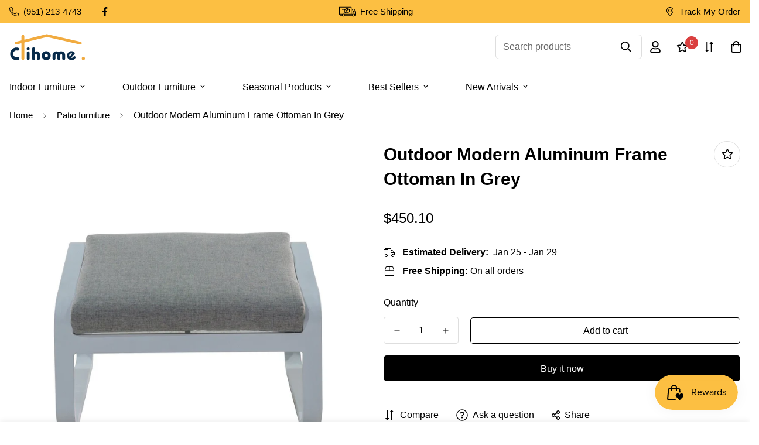

--- FILE ---
content_type: text/html; charset=utf-8
request_url: https://clihome.net/products/casainc-outdoor-modern-aluminum-frame-ottoman-in-grey?view=grid-card-item
body_size: 2826
content:


<link href="//clihome.net/cdn/shop/t/77/assets/component-product-card.css?v=97355066824734256511668587244" rel="stylesheet" type="text/css" media="all" />


<div class="sf-column"><div data-a="" class="sf__pcard cursor-pointer sf-prod__block sf__pcard-style-2" data-view="card">  
      <div class="sf__pcard-image ">
        <div class="overflow-hidden cursor-pointer relative sf__image-box">
          
          <div class="flex justify-center items-center">
            <a href="/products/casainc-outdoor-modern-aluminum-frame-ottoman-in-grey" class="block w-full">
                
                  <div class="spc__main-img">
                    
<responsive-image class="sf-image" data-image-loading style="--aspect-ratio: 1/1;">
                      <img
                          srcset="//clihome.net/cdn/shop/products/20210628_f30c52147d1134d6843dab4898e8b52d.jpg?v=1635825403&width=165 165w,//clihome.net/cdn/shop/products/20210628_f30c52147d1134d6843dab4898e8b52d.jpg?v=1635825403&width=360 360w,//clihome.net/cdn/shop/products/20210628_f30c52147d1134d6843dab4898e8b52d.jpg?v=1635825403&width=533 533w,//clihome.net/cdn/shop/products/20210628_f30c52147d1134d6843dab4898e8b52d.jpg?v=1635825403&width=720 720w,//clihome.net/cdn/shop/products/20210628_f30c52147d1134d6843dab4898e8b52d.jpg?v=1635825403&width=940 940w,//clihome.net/cdn/shop/products/20210628_f30c52147d1134d6843dab4898e8b52d.jpg?v=1635825403&width=1066 1066w,//clihome.net/cdn/shop/products/20210628_f30c52147d1134d6843dab4898e8b52d.jpg?v=1635825403&width=1500 1500w,//clihome.net/cdn/shop/products/20210628_f30c52147d1134d6843dab4898e8b52d.jpg?v=1635825403 1600w"
                          src="//clihome.net/cdn/shop/products/20210628_f30c52147d1134d6843dab4898e8b52d.jpg?v=1635825403&width=360"
                          sizes="(min-width: 1600px) 367px, (min-width: 990px) calc((100vw - 130px) / 4), (min-width: 750px) calc((100vw - 120px) / 3), calc((100vw - 35px) / 2)"
                          alt=""
                          loading="lazy"
                          class="se-out w-full h-full"
                          width="1600"
                          height="1600"
                          alt="Outdoor Modern Aluminum Frame Ottoman In Grey"
                      >
                    </responsive-image>
                  </div><div class="spc__hover-img">
                      
<responsive-image class="sf-image" data-image-loading style="--aspect-ratio: 1/1;">
                        <img
                            srcset="//clihome.net/cdn/shop/products/20210628_0d92e47eda38677b5c5740a89c3e1d5d.jpg?v=1635825402&width=165 165w,//clihome.net/cdn/shop/products/20210628_0d92e47eda38677b5c5740a89c3e1d5d.jpg?v=1635825402&width=360 360w,//clihome.net/cdn/shop/products/20210628_0d92e47eda38677b5c5740a89c3e1d5d.jpg?v=1635825402&width=533 533w,//clihome.net/cdn/shop/products/20210628_0d92e47eda38677b5c5740a89c3e1d5d.jpg?v=1635825402&width=720 720w,//clihome.net/cdn/shop/products/20210628_0d92e47eda38677b5c5740a89c3e1d5d.jpg?v=1635825402&width=940 940w,//clihome.net/cdn/shop/products/20210628_0d92e47eda38677b5c5740a89c3e1d5d.jpg?v=1635825402&width=1066 1066w,//clihome.net/cdn/shop/products/20210628_0d92e47eda38677b5c5740a89c3e1d5d.jpg?v=1635825402&width=1500 1500w,//clihome.net/cdn/shop/products/20210628_0d92e47eda38677b5c5740a89c3e1d5d.jpg?v=1635825402 1600w"
                            src="//clihome.net/cdn/shop/products/20210628_0d92e47eda38677b5c5740a89c3e1d5d.jpg?v=1635825402&width=360"
                            sizes="(min-width: 1600px) 367px, (min-width: 990px) calc((100vw - 130px) / 4), (min-width: 750px) calc((100vw - 120px) / 3), calc((100vw - 35px) / 2)"
                            alt="Outdoor Modern Aluminum Frame Ottoman In Grey"
                            loading="lazy"
                            class="se-out w-full h-full"
                            width="1600"
                            height="1600"
                            alt="Outdoor Modern Aluminum Frame Ottoman In Grey"
                        >
                      </responsive-image>
                    </div>
            </a>
          </div>

          
<span class="prod__tag prod__tag--soldout" style="display: none;">Sold Out</span><div class="sf__pcard-action">
                  <div class="sf__pcard-group-action">
                    

                      
                        

  <button
    class="sf__tooltip-item sf__btn-icon sf-wishlist__button sf__tooltip-top sf__tooltip-style-1"
    type="button"
    data-product-handle="casainc-outdoor-modern-aluminum-frame-ottoman-in-grey"
  >
    <span class="sf__tooltip-icon block">
      
      <svg class="w-[20px] h-[20px]" fill="currentColor" xmlns="http://www.w3.org/2000/svg" viewBox="0 0 576 512"><path d="M528.1 171.5L382 150.2 316.7 17.8c-11.7-23.6-45.6-23.9-57.4 0L194 150.2 47.9 171.5c-26.2 3.8-36.7 36.1-17.7 54.6l105.7 103-25 145.5c-4.5 26.3 23.2 46 46.4 33.7L288 439.6l130.7 68.7c23.2 12.2 50.9-7.4 46.4-33.7l-25-145.5 105.7-103c19-18.5 8.5-50.8-17.7-54.6zM388.6 312.3l23.7 138.4L288 385.4l-124.3 65.3 23.7-138.4-100.6-98 139-20.2 62.2-126 62.2 126 139 20.2-100.6 98z"/></svg>
    </span><span class="sf__tooltip-content sf-wishlist__button-content" data-revert-text="Remove from wishlist">
      Add to wishlist
    </span>
  </button>


                      



  <product-form class="f-product-form product-form form" data-product-id="7188502675611"><form method="post" action="/cart/add" accept-charset="UTF-8" class="product-card-form" enctype="multipart/form-data" novalidate="novalidate"><input type="hidden" name="form_type" value="product" /><input type="hidden" name="utf8" value="✓" /><input type="hidden" name="id" value="41447588429979" data-selected-variant="">
      <button
        class="sf__tooltip-item sf__btn-icon add-to-cart sf__tooltip-top sf__tooltip-style-1"
        data-product-handle="casainc-outdoor-modern-aluminum-frame-ottoman-in-grey"
        name="add"
      >
        
          <span class="sf__tooltip-icon quick-add" data-product-handle="casainc-outdoor-modern-aluminum-frame-ottoman-in-grey">
            
              <span class="atc-spinner inset-0 absolute items-center justify-center">
                
                <svg class="animate-spin w-[20px] h-[20px]" xmlns="http://www.w3.org/2000/svg" viewBox="0 0 24 24" fill="none">
                  <circle class="opacity-25" cx="12" cy="12" r="10" stroke="currentColor" stroke-width="4"></circle>
                  <path class="opacity-75" fill="currentColor" d="M4 12a8 8 0 018-8V0C5.373 0 0 5.373 0 12h4zm2 5.291A7.962 7.962 0 014 12H0c0 3.042 1.135 5.824 3 7.938l3-2.647z"></path>
                </svg>
              </span>
              <span>
                
                <svg class="w-[20px] h-[20px]" fill="currentColor" stroke="currentColor" xmlns="http://www.w3.org/2000/svg" viewBox="0 0 448 512"><path d="M352 128C352 57.42 294.579 0 224 0 153.42 0 96 57.42 96 128H0v304c0 44.183 35.817 80 80 80h288c44.183 0 80-35.817 80-80V128h-96zM224 48c44.112 0 80 35.888 80 80H144c0-44.112 35.888-80 80-80zm176 384c0 17.645-14.355 32-32 32H80c-17.645 0-32-14.355-32-32V176h48v40c0 13.255 10.745 24 24 24s24-10.745 24-24v-40h160v40c0 13.255 10.745 24 24 24s24-10.745 24-24v-40h48v256z"/></svg>
              </span>
            
          </span>
        
<span class="sf__tooltip-content " data-revert-text="">
          Add to cart
        </span>
      </button><input type="hidden" name="product-id" value="7188502675611" /></form></product-form>




  <button
    class="sf__tooltip-item sf__btn-icon sf-pqv__button sf__tooltip-top sf__tooltip-style-1"
    type="button"
    data-product-handle="casainc-outdoor-modern-aluminum-frame-ottoman-in-grey"
  >
    <span class="sf__tooltip-icon block">
      
      <svg class="w-[20px] h-[20px]" fill="currentColor" stroke="currentColor" xmlns="http://www.w3.org/2000/svg" viewBox="0 0 576 512"><path d="M569.354 231.631C512.969 135.948 407.808 72 288 72 168.14 72 63.004 135.994 6.646 231.63a47.999 47.999 0 0 0 0 48.739C63.032 376.053 168.192 440 288 440c119.86 0 224.996-63.994 281.354-159.631a48.002 48.002 0 0 0 0-48.738zM416 228c0 68.483-57.308 124-128 124s-128-55.517-128-124 57.308-124 128-124 128 55.517 128 124zm125.784 36.123C489.837 352.277 393.865 408 288 408c-106.291 0-202.061-56.105-253.784-143.876a16.006 16.006 0 0 1 0-16.247c29.072-49.333 73.341-90.435 127.66-115.887C140.845 158.191 128 191.568 128 228c0 85.818 71.221 156 160 156 88.77 0 160-70.178 160-156 0-36.411-12.833-69.794-33.875-96.01 53.76 25.189 98.274 66.021 127.66 115.887a16.006 16.006 0 0 1-.001 16.246zM224 224c0-10.897 2.727-21.156 7.53-30.137v.02c0 14.554 11.799 26.353 26.353 26.353 14.554 0 26.353-11.799 26.353-26.353s-11.799-26.353-26.353-26.353h-.02c8.981-4.803 19.24-7.53 30.137-7.53 35.346 0 64 28.654 64 64s-28.654 64-64 64-64-28.654-64-64z"/></svg>
    </span><span class="sf__tooltip-content " data-revert-text="">
      Quick view
    </span>
  </button>


</div>
                </div>
  
    
        </div>
      </div>
  
      <div class="sf__pcard-content text-left">
        <div class="mt-3 lg:mt-5">
          <div class="max-w-full w-full">
              <h3 class="block text-base">
                <a href="/products/casainc-outdoor-modern-aluminum-frame-ottoman-in-grey" class="block mb-[5px] leading-normal sf__pcard-name font-medium truncate-lines hover:text-color-secondary">
                  Outdoor Modern Aluminum Frame Ottoman In Grey
                </a>
              </h3>
            
            
          </div>
        
          <div class="sf__pcard-price leading-normal">
            


<div class="f-price inline-flex items-center flex-wrap"><div class="f-price__regular">
    <span class="visually-hidden visually-hidden--inline">Regular price</span>
    <span class="f-price-item f-price-item--regular ">
        $450.10
      </span>
  </div>
  <div class="f-price__sale">
    <span class="visually-hidden visually-hidden--inline">Sale price</span>
    <span class="f-price-item f-price-item--sale  prod__price text-color-regular-price">
        $450.10
      </span>
      <span class="visually-hidden visually-hidden--inline">Regular price</span>
      <s class="f-price-item f-price-item--regular prod__compare_price ml-2 line-through text-color-secondary flex items-center">
        
          
        
      </s></div>
  <div class="f-price__unit-wrapper hidden">
    <span class="visually-hidden">Unit price</span>
    <div class="f-price__unit"><span data-unit-price></span><span aria-hidden="true">/</span><span data-unit-price-base-unit></span></div>
  </div>

  
</div>

          </div>
          
            <div
  data-limit=""
  data-pcard-variant-picker
  data-product-url="https://clihome.net//products/casainc-outdoor-modern-aluminum-frame-ottoman-in-grey"
>
  <pcard-swatch class="pcard-variant-option -mx-[5px] mt-3 flex flex-wrap items-center justify-start">
</pcard-swatch>
  <script type="application/json">
    [{"id":41447588429979,"title":"Default Title","option1":"Default Title","option2":null,"option3":null,"sku":"ABQ-IVY-1075-2","requires_shipping":true,"taxable":true,"featured_image":null,"available":true,"name":"Outdoor Modern Aluminum Frame Ottoman In Grey","public_title":null,"options":["Default Title"],"price":45010,"weight":11793,"compare_at_price":null,"inventory_management":"shopify","barcode":"","requires_selling_plan":false,"selling_plan_allocations":[]}]
  </script>
</div>

          
        </div><div class="content-view-list mt-5 hidden">
          <div class="leading-7 text-color-secondary mb-4">
            Complete the look of your outdoor patio space with this special style ottoman. To pair...
          </div>
          <div class="flex items-start">

<button
  type="submit"
  name="add"
  class="add-to-cart sf__btn flex-grow shrink not-change relative sf__btn-primary "
  data-atc-text="Quick Add"
>
  <span class="atc-spinner inset-0 absolute items-center justify-center">
    


        <svg class="animate-spin w-[20px] h-[20px] " xmlns="http://www.w3.org/2000/svg" viewBox="0 0 24 24" fill="none">
            <circle class="opacity-25" cx="12" cy="12" r="10" stroke="currentColor" stroke-width="4"></circle>
            <path class="opacity-75" fill="currentColor" d="M4 12a8 8 0 018-8V0C5.373 0 0 5.373 0 12h4zm2 5.291A7.962 7.962 0 014 12H0c0 3.042 1.135 5.824 3 7.938l3-2.647z"></path>
        </svg>
    

  </span>
  <span class="not-change atc-text">
    
      Quick Add
    
  </span>
</button>

              
<div class="grid grid-cols-3 gap-2.5 ml-2.5">
              

                
                  

  <button
    class="sf__tooltip-item sf__btn-icon sf-wishlist__button sf__tooltip-bottom sf__tooltip-style-1"
    type="button"
    data-product-handle="casainc-outdoor-modern-aluminum-frame-ottoman-in-grey"
  >
    <span class="sf__tooltip-icon block">
      
      <svg class="w-[20px] h-[20px]" fill="currentColor" xmlns="http://www.w3.org/2000/svg" viewBox="0 0 576 512"><path d="M528.1 171.5L382 150.2 316.7 17.8c-11.7-23.6-45.6-23.9-57.4 0L194 150.2 47.9 171.5c-26.2 3.8-36.7 36.1-17.7 54.6l105.7 103-25 145.5c-4.5 26.3 23.2 46 46.4 33.7L288 439.6l130.7 68.7c23.2 12.2 50.9-7.4 46.4-33.7l-25-145.5 105.7-103c19-18.5 8.5-50.8-17.7-54.6zM388.6 312.3l23.7 138.4L288 385.4l-124.3 65.3 23.7-138.4-100.6-98 139-20.2 62.2-126 62.2 126 139 20.2-100.6 98z"/></svg>
    </span><span class="sf__tooltip-content sf-wishlist__button-content" data-revert-text="Remove from wishlist">
      Add to wishlist
    </span>
  </button>


                



  <button
    class="sf__tooltip-item sf__btn-icon sf-pqv__button sf__tooltip-bottom sf__tooltip-style-1"
    type="button"
    data-product-handle="casainc-outdoor-modern-aluminum-frame-ottoman-in-grey"
  >
    <span class="sf__tooltip-icon block">
      
      <svg class="w-[20px] h-[20px]" fill="currentColor" stroke="currentColor" xmlns="http://www.w3.org/2000/svg" viewBox="0 0 576 512"><path d="M569.354 231.631C512.969 135.948 407.808 72 288 72 168.14 72 63.004 135.994 6.646 231.63a47.999 47.999 0 0 0 0 48.739C63.032 376.053 168.192 440 288 440c119.86 0 224.996-63.994 281.354-159.631a48.002 48.002 0 0 0 0-48.738zM416 228c0 68.483-57.308 124-128 124s-128-55.517-128-124 57.308-124 128-124 128 55.517 128 124zm125.784 36.123C489.837 352.277 393.865 408 288 408c-106.291 0-202.061-56.105-253.784-143.876a16.006 16.006 0 0 1 0-16.247c29.072-49.333 73.341-90.435 127.66-115.887C140.845 158.191 128 191.568 128 228c0 85.818 71.221 156 160 156 88.77 0 160-70.178 160-156 0-36.411-12.833-69.794-33.875-96.01 53.76 25.189 98.274 66.021 127.66 115.887a16.006 16.006 0 0 1-.001 16.246zM224 224c0-10.897 2.727-21.156 7.53-30.137v.02c0 14.554 11.799 26.353 26.353 26.353 14.554 0 26.353-11.799 26.353-26.353s-11.799-26.353-26.353-26.353h-.02c8.981-4.803 19.24-7.53 30.137-7.53 35.346 0 64 28.654 64 64s-28.654 64-64 64-64-28.654-64-64z"/></svg>
    </span><span class="sf__tooltip-content " data-revert-text="">
      Quick view
    </span>
  </button>


</div>
          </div>
        </div>
      </div><div class='background-color-expand'></div></div> <!-- .sf__pcard --></div><!-- .sf-column -->


--- FILE ---
content_type: text/javascript; charset=utf-8
request_url: https://clihome.net/products/casainc-outdoor-modern-aluminum-frame-ottoman-in-grey.js
body_size: 762
content:
{"id":7188502675611,"title":"Outdoor Modern Aluminum Frame Ottoman In Grey","handle":"casainc-outdoor-modern-aluminum-frame-ottoman-in-grey","description":"\u003cp data-mce-fragment=\"1\"\u003eComplete the look of your outdoor patio space with this special style ottoman. To pair with chairs, this set of ottomans will make the perfect comfortable settings for any outdoor.\u003c\/p\u003e\n\u003cp data-mce-fragment=\"1\"\u003e\u003cstrong data-mce-fragment=\"1\"\u003e\u003cem data-mce-fragment=\"1\"\u003e\u003cb data-mce-fragment=\"1\"\u003e\u003ci data-mce-fragment=\"1\"\u003e\u003cspan data-mce-fragment=\"1\"\u003eFeatures:\u003c\/span\u003e\u003c\/i\u003e\u003c\/b\u003e\u003c\/em\u003e\u003c\/strong\u003e\u003c\/p\u003e\n\u003cul data-mce-fragment=\"1\"\u003e\n\u003cli data-mce-fragment=\"1\"\u003e\n\u003cspan data-mce-fragment=\"1\"\u003e\u003c\/span\u003eThe Ottoman features a sturdy aluminum frame.Non-corrosive tube aluminum frames finished with our specially which have a long life.\u003c\/li\u003e\n\u003cli data-mce-fragment=\"1\"\u003e\n\u003cspan data-mce-fragment=\"1\"\u003e\u003c\/span\u003eWater and UV resistant, this ottoman is the perfect choice for all weather climates.\u003c\/li\u003e\n\u003cli data-mce-fragment=\"1\"\u003e\n\u003cspan data-mce-fragment=\"1\"\u003e\u003c\/span\u003eRemove all protective packing material and position base on floor, adjust all the foot levelers level and put on the cushion,attached.the cushion on the chair frame.Now the ottoman is ready for using.\u003c\/li\u003e\n\u003c\/ul\u003e\n\u003cp data-mce-fragment=\"1\"\u003e\u003cstrong data-mce-fragment=\"1\"\u003e\u003cem data-mce-fragment=\"1\"\u003e\u003cb data-mce-fragment=\"1\"\u003e\u003ci data-mce-fragment=\"1\"\u003e\u003cspan data-mce-fragment=\"1\"\u003eProduct Details:\u003c\/span\u003e\u003c\/i\u003e\u003c\/b\u003e\u003c\/em\u003e\u003c\/strong\u003e\u003c\/p\u003e\n\u003cul data-mce-fragment=\"1\"\u003e\n\u003cli data-mce-fragment=\"1\"\u003e\n\u003cspan data-mce-fragment=\"1\"\u003e\u003c\/span\u003eCushions Included : Yes\u003c\/li\u003e\n\u003cli data-mce-fragment=\"1\"\u003e\n\u003cspan data-mce-fragment=\"1\"\u003e\u003c\/span\u003eOuter Frame Material:Aluminum\u003c\/li\u003e\n\u003cli data-mce-fragment=\"1\"\u003e\n\u003cspan data-mce-fragment=\"1\"\u003e\u003c\/span\u003eProduct dimensions: 23\"L*27\"W*16\"H\u003c\/li\u003e\n\u003c\/ul\u003e","published_at":"2021-11-01T20:56:43-07:00","created_at":"2021-11-01T20:56:40-07:00","vendor":"Clihome","type":"Patio furniture","tags":["outdoor chairs"],"price":45010,"price_min":45010,"price_max":45010,"available":true,"price_varies":false,"compare_at_price":null,"compare_at_price_min":0,"compare_at_price_max":0,"compare_at_price_varies":false,"variants":[{"id":41447588429979,"title":"Default Title","option1":"Default Title","option2":null,"option3":null,"sku":"ABQ-IVY-1075-2","requires_shipping":true,"taxable":true,"featured_image":null,"available":true,"name":"Outdoor Modern Aluminum Frame Ottoman In Grey","public_title":null,"options":["Default Title"],"price":45010,"weight":11793,"compare_at_price":null,"inventory_management":"shopify","barcode":"","requires_selling_plan":false,"selling_plan_allocations":[]}],"images":["\/\/cdn.shopify.com\/s\/files\/1\/0425\/9885\/8907\/products\/20210628_f30c52147d1134d6843dab4898e8b52d.jpg?v=1635825403","\/\/cdn.shopify.com\/s\/files\/1\/0425\/9885\/8907\/products\/20210628_0d92e47eda38677b5c5740a89c3e1d5d.jpg?v=1635825402","\/\/cdn.shopify.com\/s\/files\/1\/0425\/9885\/8907\/products\/20210628_a88dc1c431f324b686b92d17008ea50f.jpg?v=1635825403","\/\/cdn.shopify.com\/s\/files\/1\/0425\/9885\/8907\/products\/20210628_ea957929bf57ce544a795eed1da3c1e4.jpg?v=1635825402","\/\/cdn.shopify.com\/s\/files\/1\/0425\/9885\/8907\/products\/20210628_67952dc196342d3c6d6898fe833584eb.jpg?v=1635825402","\/\/cdn.shopify.com\/s\/files\/1\/0425\/9885\/8907\/products\/20210628_ac74c911115b69d2380b19b20c09ef0c.jpg?v=1635825403"],"featured_image":"\/\/cdn.shopify.com\/s\/files\/1\/0425\/9885\/8907\/products\/20210628_f30c52147d1134d6843dab4898e8b52d.jpg?v=1635825403","options":[{"name":"Title","position":1,"values":["Default Title"]}],"url":"\/products\/casainc-outdoor-modern-aluminum-frame-ottoman-in-grey","media":[{"alt":null,"id":25552381870235,"position":1,"preview_image":{"aspect_ratio":1.0,"height":1600,"width":1600,"src":"https:\/\/cdn.shopify.com\/s\/files\/1\/0425\/9885\/8907\/products\/20210628_f30c52147d1134d6843dab4898e8b52d.jpg?v=1635825403"},"aspect_ratio":1.0,"height":1600,"media_type":"image","src":"https:\/\/cdn.shopify.com\/s\/files\/1\/0425\/9885\/8907\/products\/20210628_f30c52147d1134d6843dab4898e8b52d.jpg?v=1635825403","width":1600},{"alt":null,"id":25552381608091,"position":2,"preview_image":{"aspect_ratio":1.0,"height":1600,"width":1600,"src":"https:\/\/cdn.shopify.com\/s\/files\/1\/0425\/9885\/8907\/products\/20210628_0d92e47eda38677b5c5740a89c3e1d5d.jpg?v=1635825402"},"aspect_ratio":1.0,"height":1600,"media_type":"image","src":"https:\/\/cdn.shopify.com\/s\/files\/1\/0425\/9885\/8907\/products\/20210628_0d92e47eda38677b5c5740a89c3e1d5d.jpg?v=1635825402","width":1600},{"alt":null,"id":25552381673627,"position":3,"preview_image":{"aspect_ratio":1.0,"height":1600,"width":1600,"src":"https:\/\/cdn.shopify.com\/s\/files\/1\/0425\/9885\/8907\/products\/20210628_a88dc1c431f324b686b92d17008ea50f.jpg?v=1635825403"},"aspect_ratio":1.0,"height":1600,"media_type":"image","src":"https:\/\/cdn.shopify.com\/s\/files\/1\/0425\/9885\/8907\/products\/20210628_a88dc1c431f324b686b92d17008ea50f.jpg?v=1635825403","width":1600},{"alt":null,"id":25552381771931,"position":4,"preview_image":{"aspect_ratio":1.0,"height":1600,"width":1600,"src":"https:\/\/cdn.shopify.com\/s\/files\/1\/0425\/9885\/8907\/products\/20210628_ea957929bf57ce544a795eed1da3c1e4.jpg?v=1635825402"},"aspect_ratio":1.0,"height":1600,"media_type":"image","src":"https:\/\/cdn.shopify.com\/s\/files\/1\/0425\/9885\/8907\/products\/20210628_ea957929bf57ce544a795eed1da3c1e4.jpg?v=1635825402","width":1600},{"alt":null,"id":25552381640859,"position":5,"preview_image":{"aspect_ratio":1.0,"height":1600,"width":1600,"src":"https:\/\/cdn.shopify.com\/s\/files\/1\/0425\/9885\/8907\/products\/20210628_67952dc196342d3c6d6898fe833584eb.jpg?v=1635825402"},"aspect_ratio":1.0,"height":1600,"media_type":"image","src":"https:\/\/cdn.shopify.com\/s\/files\/1\/0425\/9885\/8907\/products\/20210628_67952dc196342d3c6d6898fe833584eb.jpg?v=1635825402","width":1600},{"alt":null,"id":25552381739163,"position":6,"preview_image":{"aspect_ratio":1.0,"height":1600,"width":1600,"src":"https:\/\/cdn.shopify.com\/s\/files\/1\/0425\/9885\/8907\/products\/20210628_ac74c911115b69d2380b19b20c09ef0c.jpg?v=1635825403"},"aspect_ratio":1.0,"height":1600,"media_type":"image","src":"https:\/\/cdn.shopify.com\/s\/files\/1\/0425\/9885\/8907\/products\/20210628_ac74c911115b69d2380b19b20c09ef0c.jpg?v=1635825403","width":1600}],"requires_selling_plan":false,"selling_plan_groups":[]}

--- FILE ---
content_type: text/javascript; charset=utf-8
request_url: https://clihome.net//products/casainc-outdoor-modern-aluminum-frame-ottoman-in-grey.js
body_size: 890
content:
{"id":7188502675611,"title":"Outdoor Modern Aluminum Frame Ottoman In Grey","handle":"casainc-outdoor-modern-aluminum-frame-ottoman-in-grey","description":"\u003cp data-mce-fragment=\"1\"\u003eComplete the look of your outdoor patio space with this special style ottoman. To pair with chairs, this set of ottomans will make the perfect comfortable settings for any outdoor.\u003c\/p\u003e\n\u003cp data-mce-fragment=\"1\"\u003e\u003cstrong data-mce-fragment=\"1\"\u003e\u003cem data-mce-fragment=\"1\"\u003e\u003cb data-mce-fragment=\"1\"\u003e\u003ci data-mce-fragment=\"1\"\u003e\u003cspan data-mce-fragment=\"1\"\u003eFeatures:\u003c\/span\u003e\u003c\/i\u003e\u003c\/b\u003e\u003c\/em\u003e\u003c\/strong\u003e\u003c\/p\u003e\n\u003cul data-mce-fragment=\"1\"\u003e\n\u003cli data-mce-fragment=\"1\"\u003e\n\u003cspan data-mce-fragment=\"1\"\u003e\u003c\/span\u003eThe Ottoman features a sturdy aluminum frame.Non-corrosive tube aluminum frames finished with our specially which have a long life.\u003c\/li\u003e\n\u003cli data-mce-fragment=\"1\"\u003e\n\u003cspan data-mce-fragment=\"1\"\u003e\u003c\/span\u003eWater and UV resistant, this ottoman is the perfect choice for all weather climates.\u003c\/li\u003e\n\u003cli data-mce-fragment=\"1\"\u003e\n\u003cspan data-mce-fragment=\"1\"\u003e\u003c\/span\u003eRemove all protective packing material and position base on floor, adjust all the foot levelers level and put on the cushion,attached.the cushion on the chair frame.Now the ottoman is ready for using.\u003c\/li\u003e\n\u003c\/ul\u003e\n\u003cp data-mce-fragment=\"1\"\u003e\u003cstrong data-mce-fragment=\"1\"\u003e\u003cem data-mce-fragment=\"1\"\u003e\u003cb data-mce-fragment=\"1\"\u003e\u003ci data-mce-fragment=\"1\"\u003e\u003cspan data-mce-fragment=\"1\"\u003eProduct Details:\u003c\/span\u003e\u003c\/i\u003e\u003c\/b\u003e\u003c\/em\u003e\u003c\/strong\u003e\u003c\/p\u003e\n\u003cul data-mce-fragment=\"1\"\u003e\n\u003cli data-mce-fragment=\"1\"\u003e\n\u003cspan data-mce-fragment=\"1\"\u003e\u003c\/span\u003eCushions Included : Yes\u003c\/li\u003e\n\u003cli data-mce-fragment=\"1\"\u003e\n\u003cspan data-mce-fragment=\"1\"\u003e\u003c\/span\u003eOuter Frame Material:Aluminum\u003c\/li\u003e\n\u003cli data-mce-fragment=\"1\"\u003e\n\u003cspan data-mce-fragment=\"1\"\u003e\u003c\/span\u003eProduct dimensions: 23\"L*27\"W*16\"H\u003c\/li\u003e\n\u003c\/ul\u003e","published_at":"2021-11-01T20:56:43-07:00","created_at":"2021-11-01T20:56:40-07:00","vendor":"Clihome","type":"Patio furniture","tags":["outdoor chairs"],"price":45010,"price_min":45010,"price_max":45010,"available":true,"price_varies":false,"compare_at_price":null,"compare_at_price_min":0,"compare_at_price_max":0,"compare_at_price_varies":false,"variants":[{"id":41447588429979,"title":"Default Title","option1":"Default Title","option2":null,"option3":null,"sku":"ABQ-IVY-1075-2","requires_shipping":true,"taxable":true,"featured_image":null,"available":true,"name":"Outdoor Modern Aluminum Frame Ottoman In Grey","public_title":null,"options":["Default Title"],"price":45010,"weight":11793,"compare_at_price":null,"inventory_management":"shopify","barcode":"","requires_selling_plan":false,"selling_plan_allocations":[]}],"images":["\/\/cdn.shopify.com\/s\/files\/1\/0425\/9885\/8907\/products\/20210628_f30c52147d1134d6843dab4898e8b52d.jpg?v=1635825403","\/\/cdn.shopify.com\/s\/files\/1\/0425\/9885\/8907\/products\/20210628_0d92e47eda38677b5c5740a89c3e1d5d.jpg?v=1635825402","\/\/cdn.shopify.com\/s\/files\/1\/0425\/9885\/8907\/products\/20210628_a88dc1c431f324b686b92d17008ea50f.jpg?v=1635825403","\/\/cdn.shopify.com\/s\/files\/1\/0425\/9885\/8907\/products\/20210628_ea957929bf57ce544a795eed1da3c1e4.jpg?v=1635825402","\/\/cdn.shopify.com\/s\/files\/1\/0425\/9885\/8907\/products\/20210628_67952dc196342d3c6d6898fe833584eb.jpg?v=1635825402","\/\/cdn.shopify.com\/s\/files\/1\/0425\/9885\/8907\/products\/20210628_ac74c911115b69d2380b19b20c09ef0c.jpg?v=1635825403"],"featured_image":"\/\/cdn.shopify.com\/s\/files\/1\/0425\/9885\/8907\/products\/20210628_f30c52147d1134d6843dab4898e8b52d.jpg?v=1635825403","options":[{"name":"Title","position":1,"values":["Default Title"]}],"url":"\/products\/casainc-outdoor-modern-aluminum-frame-ottoman-in-grey","media":[{"alt":null,"id":25552381870235,"position":1,"preview_image":{"aspect_ratio":1.0,"height":1600,"width":1600,"src":"https:\/\/cdn.shopify.com\/s\/files\/1\/0425\/9885\/8907\/products\/20210628_f30c52147d1134d6843dab4898e8b52d.jpg?v=1635825403"},"aspect_ratio":1.0,"height":1600,"media_type":"image","src":"https:\/\/cdn.shopify.com\/s\/files\/1\/0425\/9885\/8907\/products\/20210628_f30c52147d1134d6843dab4898e8b52d.jpg?v=1635825403","width":1600},{"alt":null,"id":25552381608091,"position":2,"preview_image":{"aspect_ratio":1.0,"height":1600,"width":1600,"src":"https:\/\/cdn.shopify.com\/s\/files\/1\/0425\/9885\/8907\/products\/20210628_0d92e47eda38677b5c5740a89c3e1d5d.jpg?v=1635825402"},"aspect_ratio":1.0,"height":1600,"media_type":"image","src":"https:\/\/cdn.shopify.com\/s\/files\/1\/0425\/9885\/8907\/products\/20210628_0d92e47eda38677b5c5740a89c3e1d5d.jpg?v=1635825402","width":1600},{"alt":null,"id":25552381673627,"position":3,"preview_image":{"aspect_ratio":1.0,"height":1600,"width":1600,"src":"https:\/\/cdn.shopify.com\/s\/files\/1\/0425\/9885\/8907\/products\/20210628_a88dc1c431f324b686b92d17008ea50f.jpg?v=1635825403"},"aspect_ratio":1.0,"height":1600,"media_type":"image","src":"https:\/\/cdn.shopify.com\/s\/files\/1\/0425\/9885\/8907\/products\/20210628_a88dc1c431f324b686b92d17008ea50f.jpg?v=1635825403","width":1600},{"alt":null,"id":25552381771931,"position":4,"preview_image":{"aspect_ratio":1.0,"height":1600,"width":1600,"src":"https:\/\/cdn.shopify.com\/s\/files\/1\/0425\/9885\/8907\/products\/20210628_ea957929bf57ce544a795eed1da3c1e4.jpg?v=1635825402"},"aspect_ratio":1.0,"height":1600,"media_type":"image","src":"https:\/\/cdn.shopify.com\/s\/files\/1\/0425\/9885\/8907\/products\/20210628_ea957929bf57ce544a795eed1da3c1e4.jpg?v=1635825402","width":1600},{"alt":null,"id":25552381640859,"position":5,"preview_image":{"aspect_ratio":1.0,"height":1600,"width":1600,"src":"https:\/\/cdn.shopify.com\/s\/files\/1\/0425\/9885\/8907\/products\/20210628_67952dc196342d3c6d6898fe833584eb.jpg?v=1635825402"},"aspect_ratio":1.0,"height":1600,"media_type":"image","src":"https:\/\/cdn.shopify.com\/s\/files\/1\/0425\/9885\/8907\/products\/20210628_67952dc196342d3c6d6898fe833584eb.jpg?v=1635825402","width":1600},{"alt":null,"id":25552381739163,"position":6,"preview_image":{"aspect_ratio":1.0,"height":1600,"width":1600,"src":"https:\/\/cdn.shopify.com\/s\/files\/1\/0425\/9885\/8907\/products\/20210628_ac74c911115b69d2380b19b20c09ef0c.jpg?v=1635825403"},"aspect_ratio":1.0,"height":1600,"media_type":"image","src":"https:\/\/cdn.shopify.com\/s\/files\/1\/0425\/9885\/8907\/products\/20210628_ac74c911115b69d2380b19b20c09ef0c.jpg?v=1635825403","width":1600}],"requires_selling_plan":false,"selling_plan_groups":[]}

--- FILE ---
content_type: text/javascript; charset=utf-8
request_url: https://clihome.net/products/casainc-outdoor-modern-aluminum-frame-ottoman-in-grey.js
body_size: 779
content:
{"id":7188502675611,"title":"Outdoor Modern Aluminum Frame Ottoman In Grey","handle":"casainc-outdoor-modern-aluminum-frame-ottoman-in-grey","description":"\u003cp data-mce-fragment=\"1\"\u003eComplete the look of your outdoor patio space with this special style ottoman. To pair with chairs, this set of ottomans will make the perfect comfortable settings for any outdoor.\u003c\/p\u003e\n\u003cp data-mce-fragment=\"1\"\u003e\u003cstrong data-mce-fragment=\"1\"\u003e\u003cem data-mce-fragment=\"1\"\u003e\u003cb data-mce-fragment=\"1\"\u003e\u003ci data-mce-fragment=\"1\"\u003e\u003cspan data-mce-fragment=\"1\"\u003eFeatures:\u003c\/span\u003e\u003c\/i\u003e\u003c\/b\u003e\u003c\/em\u003e\u003c\/strong\u003e\u003c\/p\u003e\n\u003cul data-mce-fragment=\"1\"\u003e\n\u003cli data-mce-fragment=\"1\"\u003e\n\u003cspan data-mce-fragment=\"1\"\u003e\u003c\/span\u003eThe Ottoman features a sturdy aluminum frame.Non-corrosive tube aluminum frames finished with our specially which have a long life.\u003c\/li\u003e\n\u003cli data-mce-fragment=\"1\"\u003e\n\u003cspan data-mce-fragment=\"1\"\u003e\u003c\/span\u003eWater and UV resistant, this ottoman is the perfect choice for all weather climates.\u003c\/li\u003e\n\u003cli data-mce-fragment=\"1\"\u003e\n\u003cspan data-mce-fragment=\"1\"\u003e\u003c\/span\u003eRemove all protective packing material and position base on floor, adjust all the foot levelers level and put on the cushion,attached.the cushion on the chair frame.Now the ottoman is ready for using.\u003c\/li\u003e\n\u003c\/ul\u003e\n\u003cp data-mce-fragment=\"1\"\u003e\u003cstrong data-mce-fragment=\"1\"\u003e\u003cem data-mce-fragment=\"1\"\u003e\u003cb data-mce-fragment=\"1\"\u003e\u003ci data-mce-fragment=\"1\"\u003e\u003cspan data-mce-fragment=\"1\"\u003eProduct Details:\u003c\/span\u003e\u003c\/i\u003e\u003c\/b\u003e\u003c\/em\u003e\u003c\/strong\u003e\u003c\/p\u003e\n\u003cul data-mce-fragment=\"1\"\u003e\n\u003cli data-mce-fragment=\"1\"\u003e\n\u003cspan data-mce-fragment=\"1\"\u003e\u003c\/span\u003eCushions Included : Yes\u003c\/li\u003e\n\u003cli data-mce-fragment=\"1\"\u003e\n\u003cspan data-mce-fragment=\"1\"\u003e\u003c\/span\u003eOuter Frame Material:Aluminum\u003c\/li\u003e\n\u003cli data-mce-fragment=\"1\"\u003e\n\u003cspan data-mce-fragment=\"1\"\u003e\u003c\/span\u003eProduct dimensions: 23\"L*27\"W*16\"H\u003c\/li\u003e\n\u003c\/ul\u003e","published_at":"2021-11-01T20:56:43-07:00","created_at":"2021-11-01T20:56:40-07:00","vendor":"Clihome","type":"Patio furniture","tags":["outdoor chairs"],"price":45010,"price_min":45010,"price_max":45010,"available":true,"price_varies":false,"compare_at_price":null,"compare_at_price_min":0,"compare_at_price_max":0,"compare_at_price_varies":false,"variants":[{"id":41447588429979,"title":"Default Title","option1":"Default Title","option2":null,"option3":null,"sku":"ABQ-IVY-1075-2","requires_shipping":true,"taxable":true,"featured_image":null,"available":true,"name":"Outdoor Modern Aluminum Frame Ottoman In Grey","public_title":null,"options":["Default Title"],"price":45010,"weight":11793,"compare_at_price":null,"inventory_management":"shopify","barcode":"","requires_selling_plan":false,"selling_plan_allocations":[]}],"images":["\/\/cdn.shopify.com\/s\/files\/1\/0425\/9885\/8907\/products\/20210628_f30c52147d1134d6843dab4898e8b52d.jpg?v=1635825403","\/\/cdn.shopify.com\/s\/files\/1\/0425\/9885\/8907\/products\/20210628_0d92e47eda38677b5c5740a89c3e1d5d.jpg?v=1635825402","\/\/cdn.shopify.com\/s\/files\/1\/0425\/9885\/8907\/products\/20210628_a88dc1c431f324b686b92d17008ea50f.jpg?v=1635825403","\/\/cdn.shopify.com\/s\/files\/1\/0425\/9885\/8907\/products\/20210628_ea957929bf57ce544a795eed1da3c1e4.jpg?v=1635825402","\/\/cdn.shopify.com\/s\/files\/1\/0425\/9885\/8907\/products\/20210628_67952dc196342d3c6d6898fe833584eb.jpg?v=1635825402","\/\/cdn.shopify.com\/s\/files\/1\/0425\/9885\/8907\/products\/20210628_ac74c911115b69d2380b19b20c09ef0c.jpg?v=1635825403"],"featured_image":"\/\/cdn.shopify.com\/s\/files\/1\/0425\/9885\/8907\/products\/20210628_f30c52147d1134d6843dab4898e8b52d.jpg?v=1635825403","options":[{"name":"Title","position":1,"values":["Default Title"]}],"url":"\/products\/casainc-outdoor-modern-aluminum-frame-ottoman-in-grey","media":[{"alt":null,"id":25552381870235,"position":1,"preview_image":{"aspect_ratio":1.0,"height":1600,"width":1600,"src":"https:\/\/cdn.shopify.com\/s\/files\/1\/0425\/9885\/8907\/products\/20210628_f30c52147d1134d6843dab4898e8b52d.jpg?v=1635825403"},"aspect_ratio":1.0,"height":1600,"media_type":"image","src":"https:\/\/cdn.shopify.com\/s\/files\/1\/0425\/9885\/8907\/products\/20210628_f30c52147d1134d6843dab4898e8b52d.jpg?v=1635825403","width":1600},{"alt":null,"id":25552381608091,"position":2,"preview_image":{"aspect_ratio":1.0,"height":1600,"width":1600,"src":"https:\/\/cdn.shopify.com\/s\/files\/1\/0425\/9885\/8907\/products\/20210628_0d92e47eda38677b5c5740a89c3e1d5d.jpg?v=1635825402"},"aspect_ratio":1.0,"height":1600,"media_type":"image","src":"https:\/\/cdn.shopify.com\/s\/files\/1\/0425\/9885\/8907\/products\/20210628_0d92e47eda38677b5c5740a89c3e1d5d.jpg?v=1635825402","width":1600},{"alt":null,"id":25552381673627,"position":3,"preview_image":{"aspect_ratio":1.0,"height":1600,"width":1600,"src":"https:\/\/cdn.shopify.com\/s\/files\/1\/0425\/9885\/8907\/products\/20210628_a88dc1c431f324b686b92d17008ea50f.jpg?v=1635825403"},"aspect_ratio":1.0,"height":1600,"media_type":"image","src":"https:\/\/cdn.shopify.com\/s\/files\/1\/0425\/9885\/8907\/products\/20210628_a88dc1c431f324b686b92d17008ea50f.jpg?v=1635825403","width":1600},{"alt":null,"id":25552381771931,"position":4,"preview_image":{"aspect_ratio":1.0,"height":1600,"width":1600,"src":"https:\/\/cdn.shopify.com\/s\/files\/1\/0425\/9885\/8907\/products\/20210628_ea957929bf57ce544a795eed1da3c1e4.jpg?v=1635825402"},"aspect_ratio":1.0,"height":1600,"media_type":"image","src":"https:\/\/cdn.shopify.com\/s\/files\/1\/0425\/9885\/8907\/products\/20210628_ea957929bf57ce544a795eed1da3c1e4.jpg?v=1635825402","width":1600},{"alt":null,"id":25552381640859,"position":5,"preview_image":{"aspect_ratio":1.0,"height":1600,"width":1600,"src":"https:\/\/cdn.shopify.com\/s\/files\/1\/0425\/9885\/8907\/products\/20210628_67952dc196342d3c6d6898fe833584eb.jpg?v=1635825402"},"aspect_ratio":1.0,"height":1600,"media_type":"image","src":"https:\/\/cdn.shopify.com\/s\/files\/1\/0425\/9885\/8907\/products\/20210628_67952dc196342d3c6d6898fe833584eb.jpg?v=1635825402","width":1600},{"alt":null,"id":25552381739163,"position":6,"preview_image":{"aspect_ratio":1.0,"height":1600,"width":1600,"src":"https:\/\/cdn.shopify.com\/s\/files\/1\/0425\/9885\/8907\/products\/20210628_ac74c911115b69d2380b19b20c09ef0c.jpg?v=1635825403"},"aspect_ratio":1.0,"height":1600,"media_type":"image","src":"https:\/\/cdn.shopify.com\/s\/files\/1\/0425\/9885\/8907\/products\/20210628_ac74c911115b69d2380b19b20c09ef0c.jpg?v=1635825403","width":1600}],"requires_selling_plan":false,"selling_plan_groups":[]}

--- FILE ---
content_type: text/javascript
request_url: https://clihome.net/cdn/shop/t/77/assets/swiper.min.js?v=79380885773407209091668587239
body_size: 24664
content:
!function(){var e={4558:function(e,t,i){"use strict";i.r(t),i.d(t,{MinimogEvents:function(){return r},MinimogTheme:function(){return a},MinimogSettings:function(){return s},MinimogStrings:function(){return o},MinimogLibs:function(){return l}});var n=i(8971);i(9280);window.MinimogEvents=window.MinimogEvents||new n.Z,window._ThemeEvent=window.MinimogEvents,window.MinimogLibs.loadjs=__loadjs;const r=window.MinimogEvents,a=window.MinimogTheme||{},s=window.MinimogSettings||{},o=window.MinimogStrings||{},l=window.MinimogLibs||{}},9280:function(){__loadjs=function(){var e=function(){},t={},i={},n={};function r(e,t){if(e){var r=n[e];if(i[e]=t,r)for(;r.length;)r[0](e,t),r.splice(0,1)}}function a(t,i){t.call&&(t={success:t}),i.length?(t.error||e)(i):(t.success||e)(t)}function s(t,i,n,r){var a,o,l=document,d=n.async,u=(n.numRetries||0)+1,p=n.before||e,c=t.replace(/[\?|#].*$/,""),v=t.replace(/^(css|img)!/,"");r=r||0,/(^css!|\.css$)/.test(c)?((o=l.createElement("link")).rel="stylesheet",o.href=v,(a="hideFocus"in o)&&o.relList&&(a=0,o.rel="preload",o.as="style")):/(^img!|\.(png|gif|jpg|svg|webp)$)/.test(c)?(o=l.createElement("img")).src=v:((o=l.createElement("script")).src=t,o.async=void 0===d||d),!(o.onload=o.onerror=o.onbeforeload=function(e){var l=e.type[0];if(a)try{o.sheet.cssText.length||(l="e")}catch(e){18!=e.code&&(l="e")}if("e"==l){if((r+=1)<u)return s(t,i,n,r)}else if("preload"==o.rel&&"style"==o.as)return o.rel="stylesheet";i(t,l,e.defaultPrevented)})!==p(t,o)&&l.head.appendChild(o)}function o(e,i,n){var o,l;if(i&&i.trim&&(o=i),l=(o?n:i)||{},o){if(o in t)throw"LoadJS";t[o]=!0}function d(t,i){!function(e,t,i){var n,r,a=(e=e.push?e:[e]).length,o=a,l=[];for(n=function(e,i,n){if("e"==i&&l.push(e),"b"==i){if(!n)return;l.push(e)}--a||t(l)},r=0;r<o;r++)s(e[r],n,i)}(e,(function(e){a(l,e),t&&a({success:t,error:i},e),r(o,e)}),l)}if(l.returnPromise)return new Promise(d);d()}return o.ready=function(e,t){return function(e,t){e=e.push?e:[e];var r,a,s,o=[],l=e.length,d=l;for(r=function(e,i){i.length&&o.push(e),--d||t(o)};l--;)a=e[l],(s=i[a])?r(a,s):(n[a]=n[a]||[]).push(r)}(e,(function(e){a(t,e)})),o},o.done=function(e){r(e,[])},o.reset=function(){t={},i={},n={}},o.isDefined=function(e){return e in t},o}()},8971:function(e,t,i){"use strict";i.d(t,{Z:function(){return n}});class n{constructor(){this.events={}}get evts(){return Object.keys(this.events)}subscribe(e,t){return this.events[e]=this.events[e]||[],this.events[e].push(t),()=>this.unSubscribe(e,t)}unSubscribe(e,t){const i=this.events[e];if(i&&Array.isArray(i))for(let e=0;e<i.length;e++)if(i[e]===t){i.splice(e,1);break}}emit(e){for(var t=arguments.length,i=new Array(t>1?t-1:0),n=1;n<t;n++)i[n-1]=arguments[n];(this.events[e]||[]).forEach((e=>{e(...i)}))}}},2066:function(e,t,i){"use strict";i.r(t)}},t={};function i(n){var r=t[n];if(void 0!==r)return r.exports;var a=t[n]={exports:{}};return e[n](a,a.exports,i),a.exports}i.n=function(e){var t=e&&e.__esModule?function(){return e.default}:function(){return e};return i.d(t,{a:t}),t},i.d=function(e,t){for(var n in t)i.o(t,n)&&!i.o(e,n)&&Object.defineProperty(e,n,{enumerable:!0,get:t[n]})},i.o=function(e,t){return Object.prototype.hasOwnProperty.call(e,t)},i.r=function(e){"undefined"!=typeof Symbol&&Symbol.toStringTag&&Object.defineProperty(e,Symbol.toStringTag,{value:"Module"}),Object.defineProperty(e,"__esModule",{value:!0})},function(){"use strict";function e(e){return null!==e&&"object"==typeof e&&"constructor"in e&&e.constructor===Object}function t(i,n){void 0===i&&(i={}),void 0===n&&(n={}),Object.keys(n).forEach((function(r){void 0===i[r]?i[r]=n[r]:e(n[r])&&e(i[r])&&Object.keys(n[r]).length>0&&t(i[r],n[r])}))}var n={body:{},addEventListener:function(){},removeEventListener:function(){},activeElement:{blur:function(){},nodeName:""},querySelector:function(){return null},querySelectorAll:function(){return[]},getElementById:function(){return null},createEvent:function(){return{initEvent:function(){}}},createElement:function(){return{children:[],childNodes:[],style:{},setAttribute:function(){},getElementsByTagName:function(){return[]}}},createElementNS:function(){return{}},importNode:function(){return null},location:{hash:"",host:"",hostname:"",href:"",origin:"",pathname:"",protocol:"",search:""}};function r(){var e="undefined"!=typeof document?document:{};return t(e,n),e}var a={document:n,navigator:{userAgent:""},location:{hash:"",host:"",hostname:"",href:"",origin:"",pathname:"",protocol:"",search:""},history:{replaceState:function(){},pushState:function(){},go:function(){},back:function(){}},CustomEvent:function(){return this},addEventListener:function(){},removeEventListener:function(){},getComputedStyle:function(){return{getPropertyValue:function(){return""}}},Image:function(){},Date:function(){},screen:{},setTimeout:function(){},clearTimeout:function(){},matchMedia:function(){return{}},requestAnimationFrame:function(e){return"undefined"==typeof setTimeout?(e(),null):setTimeout(e,0)},cancelAnimationFrame:function(e){"undefined"!=typeof setTimeout&&clearTimeout(e)}};function s(){var e="undefined"!=typeof window?window:{};return t(e,a),e}function o(e){return o=Object.setPrototypeOf?Object.getPrototypeOf:function(e){return e.__proto__||Object.getPrototypeOf(e)},o(e)}function l(e,t){return l=Object.setPrototypeOf||function(e,t){return e.__proto__=t,e},l(e,t)}function d(){if("undefined"==typeof Reflect||!Reflect.construct)return!1;if(Reflect.construct.sham)return!1;if("function"==typeof Proxy)return!0;try{return Date.prototype.toString.call(Reflect.construct(Date,[],(function(){}))),!0}catch(e){return!1}}function u(e,t,i){return u=d()?Reflect.construct:function(e,t,i){var n=[null];n.push.apply(n,t);var r=new(Function.bind.apply(e,n));return i&&l(r,i.prototype),r},u.apply(null,arguments)}function p(e){var t="function"==typeof Map?new Map:void 0;return p=function(e){if(null===e||(i=e,-1===Function.toString.call(i).indexOf("[native code]")))return e;var i;if("function"!=typeof e)throw new TypeError("Super expression must either be null or a function");if(void 0!==t){if(t.has(e))return t.get(e);t.set(e,n)}function n(){return u(e,arguments,o(this).constructor)}return n.prototype=Object.create(e.prototype,{constructor:{value:n,enumerable:!1,writable:!0,configurable:!0}}),l(n,e)},p(e)}var c=function(e){var t,i;function n(t){var i,n,r;return i=e.call.apply(e,[this].concat(t))||this,n=function(e){if(void 0===e)throw new ReferenceError("this hasn't been initialised - super() hasn't been called");return e}(i),r=n.__proto__,Object.defineProperty(n,"__proto__",{get:function(){return r},set:function(e){r.__proto__=e}}),i}return i=e,(t=n).prototype=Object.create(i.prototype),t.prototype.constructor=t,t.__proto__=i,n}(p(Array));function v(e){void 0===e&&(e=[]);var t=[];return e.forEach((function(e){Array.isArray(e)?t.push.apply(t,v(e)):t.push(e)})),t}function f(e,t){return Array.prototype.filter.call(e,t)}function h(e,t){var i=s(),n=r(),a=[];if(!t&&e instanceof c)return e;if(!e)return new c(a);if("string"==typeof e){var o=e.trim();if(o.indexOf("<")>=0&&o.indexOf(">")>=0){var l="div";0===o.indexOf("<li")&&(l="ul"),0===o.indexOf("<tr")&&(l="tbody"),0!==o.indexOf("<td")&&0!==o.indexOf("<th")||(l="tr"),0===o.indexOf("<tbody")&&(l="table"),0===o.indexOf("<option")&&(l="select");var d=n.createElement(l);d.innerHTML=o;for(var u=0;u<d.childNodes.length;u+=1)a.push(d.childNodes[u])}else a=function(e,t){if("string"!=typeof e)return[e];for(var i=[],n=t.querySelectorAll(e),r=0;r<n.length;r+=1)i.push(n[r]);return i}(e.trim(),t||n)}else if(e.nodeType||e===i||e===n)a.push(e);else if(Array.isArray(e)){if(e instanceof c)return e;a=e}return new c(function(e){for(var t=[],i=0;i<e.length;i+=1)-1===t.indexOf(e[i])&&t.push(e[i]);return t}(a))}h.fn=c.prototype;var m="resize scroll".split(" ");function g(e){return function(){for(var t=arguments.length,i=new Array(t),n=0;n<t;n++)i[n]=arguments[n];if(void 0===i[0]){for(var r=0;r<this.length;r+=1)m.indexOf(e)<0&&(e in this[r]?this[r][e]():h(this[r]).trigger(e));return this}return this.on.apply(this,[e].concat(i))}}g("click"),g("blur"),g("focus"),g("focusin"),g("focusout"),g("keyup"),g("keydown"),g("keypress"),g("submit"),g("change"),g("mousedown"),g("mousemove"),g("mouseup"),g("mouseenter"),g("mouseleave"),g("mouseout"),g("mouseover"),g("touchstart"),g("touchend"),g("touchmove"),g("resize"),g("scroll");var b={addClass:function(){for(var e=arguments.length,t=new Array(e),i=0;i<e;i++)t[i]=arguments[i];var n=v(t.map((function(e){return e.split(" ")})));return this.forEach((function(e){var t;(t=e.classList).add.apply(t,n)})),this},removeClass:function(){for(var e=arguments.length,t=new Array(e),i=0;i<e;i++)t[i]=arguments[i];var n=v(t.map((function(e){return e.split(" ")})));return this.forEach((function(e){var t;(t=e.classList).remove.apply(t,n)})),this},hasClass:function(){for(var e=arguments.length,t=new Array(e),i=0;i<e;i++)t[i]=arguments[i];var n=v(t.map((function(e){return e.split(" ")})));return f(this,(function(e){return n.filter((function(t){return e.classList.contains(t)})).length>0})).length>0},toggleClass:function(){for(var e=arguments.length,t=new Array(e),i=0;i<e;i++)t[i]=arguments[i];var n=v(t.map((function(e){return e.split(" ")})));this.forEach((function(e){n.forEach((function(t){e.classList.toggle(t)}))}))},attr:function(e,t){if(1===arguments.length&&"string"==typeof e)return this[0]?this[0].getAttribute(e):void 0;for(var i=0;i<this.length;i+=1)if(2===arguments.length)this[i].setAttribute(e,t);else for(var n in e)this[i][n]=e[n],this[i].setAttribute(n,e[n]);return this},removeAttr:function(e){for(var t=0;t<this.length;t+=1)this[t].removeAttribute(e);return this},transform:function(e){for(var t=0;t<this.length;t+=1)this[t].style.transform=e;return this},transition:function(e){for(var t=0;t<this.length;t+=1)this[t].style.transitionDuration="string"!=typeof e?e+"ms":e;return this},on:function(){for(var e=arguments.length,t=new Array(e),i=0;i<e;i++)t[i]=arguments[i];var n=t[0],r=t[1],a=t[2],s=t[3];function o(e){var t=e.target;if(t){var i=e.target.dom7EventData||[];if(i.indexOf(e)<0&&i.unshift(e),h(t).is(r))a.apply(t,i);else for(var n=h(t).parents(),s=0;s<n.length;s+=1)h(n[s]).is(r)&&a.apply(n[s],i)}}function l(e){var t=e&&e.target&&e.target.dom7EventData||[];t.indexOf(e)<0&&t.unshift(e),a.apply(this,t)}"function"==typeof t[1]&&(n=t[0],a=t[1],s=t[2],r=void 0),s||(s=!1);for(var d,u=n.split(" "),p=0;p<this.length;p+=1){var c=this[p];if(r)for(d=0;d<u.length;d+=1){var v=u[d];c.dom7LiveListeners||(c.dom7LiveListeners={}),c.dom7LiveListeners[v]||(c.dom7LiveListeners[v]=[]),c.dom7LiveListeners[v].push({listener:a,proxyListener:o}),c.addEventListener(v,o,s)}else for(d=0;d<u.length;d+=1){var f=u[d];c.dom7Listeners||(c.dom7Listeners={}),c.dom7Listeners[f]||(c.dom7Listeners[f]=[]),c.dom7Listeners[f].push({listener:a,proxyListener:l}),c.addEventListener(f,l,s)}}return this},off:function(){for(var e=arguments.length,t=new Array(e),i=0;i<e;i++)t[i]=arguments[i];var n=t[0],r=t[1],a=t[2],s=t[3];"function"==typeof t[1]&&(n=t[0],a=t[1],s=t[2],r=void 0),s||(s=!1);for(var o=n.split(" "),l=0;l<o.length;l+=1)for(var d=o[l],u=0;u<this.length;u+=1){var p=this[u],c=void 0;if(!r&&p.dom7Listeners?c=p.dom7Listeners[d]:r&&p.dom7LiveListeners&&(c=p.dom7LiveListeners[d]),c&&c.length)for(var v=c.length-1;v>=0;v-=1){var f=c[v];a&&f.listener===a||a&&f.listener&&f.listener.dom7proxy&&f.listener.dom7proxy===a?(p.removeEventListener(d,f.proxyListener,s),c.splice(v,1)):a||(p.removeEventListener(d,f.proxyListener,s),c.splice(v,1))}}return this},trigger:function(){for(var e=s(),t=arguments.length,i=new Array(t),n=0;n<t;n++)i[n]=arguments[n];for(var r=i[0].split(" "),a=i[1],o=0;o<r.length;o+=1)for(var l=r[o],d=0;d<this.length;d+=1){var u=this[d];if(e.CustomEvent){var p=new e.CustomEvent(l,{detail:a,bubbles:!0,cancelable:!0});u.dom7EventData=i.filter((function(e,t){return t>0})),u.dispatchEvent(p),u.dom7EventData=[],delete u.dom7EventData}}return this},transitionEnd:function(e){var t=this;return e&&t.on("transitionend",(function i(n){n.target===this&&(e.call(this,n),t.off("transitionend",i))})),this},outerWidth:function(e){if(this.length>0){if(e){var t=this.styles();return this[0].offsetWidth+parseFloat(t.getPropertyValue("margin-right"))+parseFloat(t.getPropertyValue("margin-left"))}return this[0].offsetWidth}return null},outerHeight:function(e){if(this.length>0){if(e){var t=this.styles();return this[0].offsetHeight+parseFloat(t.getPropertyValue("margin-top"))+parseFloat(t.getPropertyValue("margin-bottom"))}return this[0].offsetHeight}return null},styles:function(){var e=s();return this[0]?e.getComputedStyle(this[0],null):{}},offset:function(){if(this.length>0){var e=s(),t=r(),i=this[0],n=i.getBoundingClientRect(),a=t.body,o=i.clientTop||a.clientTop||0,l=i.clientLeft||a.clientLeft||0,d=i===e?e.scrollY:i.scrollTop,u=i===e?e.scrollX:i.scrollLeft;return{top:n.top+d-o,left:n.left+u-l}}return null},css:function(e,t){var i,n=s();if(1===arguments.length){if("string"!=typeof e){for(i=0;i<this.length;i+=1)for(var r in e)this[i].style[r]=e[r];return this}if(this[0])return n.getComputedStyle(this[0],null).getPropertyValue(e)}if(2===arguments.length&&"string"==typeof e){for(i=0;i<this.length;i+=1)this[i].style[e]=t;return this}return this},each:function(e){return e?(this.forEach((function(t,i){e.apply(t,[t,i])})),this):this},html:function(e){if(void 0===e)return this[0]?this[0].innerHTML:null;for(var t=0;t<this.length;t+=1)this[t].innerHTML=e;return this},text:function(e){if(void 0===e)return this[0]?this[0].textContent.trim():null;for(var t=0;t<this.length;t+=1)this[t].textContent=e;return this},is:function(e){var t,i,n=s(),a=r(),o=this[0];if(!o||void 0===e)return!1;if("string"==typeof e){if(o.matches)return o.matches(e);if(o.webkitMatchesSelector)return o.webkitMatchesSelector(e);if(o.msMatchesSelector)return o.msMatchesSelector(e);for(t=h(e),i=0;i<t.length;i+=1)if(t[i]===o)return!0;return!1}if(e===a)return o===a;if(e===n)return o===n;if(e.nodeType||e instanceof c){for(t=e.nodeType?[e]:e,i=0;i<t.length;i+=1)if(t[i]===o)return!0;return!1}return!1},index:function(){var e,t=this[0];if(t){for(e=0;null!==(t=t.previousSibling);)1===t.nodeType&&(e+=1);return e}},eq:function(e){if(void 0===e)return this;var t=this.length;if(e>t-1)return h([]);if(e<0){var i=t+e;return h(i<0?[]:[this[i]])}return h([this[e]])},append:function(){for(var e,t=r(),i=0;i<arguments.length;i+=1){e=i<0||arguments.length<=i?void 0:arguments[i];for(var n=0;n<this.length;n+=1)if("string"==typeof e){var a=t.createElement("div");for(a.innerHTML=e;a.firstChild;)this[n].appendChild(a.firstChild)}else if(e instanceof c)for(var s=0;s<e.length;s+=1)this[n].appendChild(e[s]);else this[n].appendChild(e)}return this},prepend:function(e){var t,i,n=r();for(t=0;t<this.length;t+=1)if("string"==typeof e){var a=n.createElement("div");for(a.innerHTML=e,i=a.childNodes.length-1;i>=0;i-=1)this[t].insertBefore(a.childNodes[i],this[t].childNodes[0])}else if(e instanceof c)for(i=0;i<e.length;i+=1)this[t].insertBefore(e[i],this[t].childNodes[0]);else this[t].insertBefore(e,this[t].childNodes[0]);return this},next:function(e){return this.length>0?e?this[0].nextElementSibling&&h(this[0].nextElementSibling).is(e)?h([this[0].nextElementSibling]):h([]):this[0].nextElementSibling?h([this[0].nextElementSibling]):h([]):h([])},nextAll:function(e){var t=[],i=this[0];if(!i)return h([]);for(;i.nextElementSibling;){var n=i.nextElementSibling;e?h(n).is(e)&&t.push(n):t.push(n),i=n}return h(t)},prev:function(e){if(this.length>0){var t=this[0];return e?t.previousElementSibling&&h(t.previousElementSibling).is(e)?h([t.previousElementSibling]):h([]):t.previousElementSibling?h([t.previousElementSibling]):h([])}return h([])},prevAll:function(e){var t=[],i=this[0];if(!i)return h([]);for(;i.previousElementSibling;){var n=i.previousElementSibling;e?h(n).is(e)&&t.push(n):t.push(n),i=n}return h(t)},parent:function(e){for(var t=[],i=0;i<this.length;i+=1)null!==this[i].parentNode&&(e?h(this[i].parentNode).is(e)&&t.push(this[i].parentNode):t.push(this[i].parentNode));return h(t)},parents:function(e){for(var t=[],i=0;i<this.length;i+=1)for(var n=this[i].parentNode;n;)e?h(n).is(e)&&t.push(n):t.push(n),n=n.parentNode;return h(t)},closest:function(e){var t=this;return void 0===e?h([]):(t.is(e)||(t=t.parents(e).eq(0)),t)},find:function(e){for(var t=[],i=0;i<this.length;i+=1)for(var n=this[i].querySelectorAll(e),r=0;r<n.length;r+=1)t.push(n[r]);return h(t)},children:function(e){for(var t=[],i=0;i<this.length;i+=1)for(var n=this[i].children,r=0;r<n.length;r+=1)e&&!h(n[r]).is(e)||t.push(n[r]);return h(t)},filter:function(e){return h(f(this,e))},remove:function(){for(var e=0;e<this.length;e+=1)this[e].parentNode&&this[e].parentNode.removeChild(this[e]);return this}};Object.keys(b).forEach((function(e){Object.defineProperty(h.fn,e,{value:b[e],writable:!0})}));var w,y,C,T=h;function S(e,t){return void 0===t&&(t=0),setTimeout(e,t)}function E(){return Date.now()}function x(e,t){void 0===t&&(t="x");var i,n,r,a=s(),o=function(e){var t,i=s();return i.getComputedStyle&&(t=i.getComputedStyle(e,null)),!t&&e.currentStyle&&(t=e.currentStyle),t||(t=e.style),t}(e);return a.WebKitCSSMatrix?((n=o.transform||o.webkitTransform).split(",").length>6&&(n=n.split(", ").map((function(e){return e.replace(",",".")})).join(", ")),r=new a.WebKitCSSMatrix("none"===n?"":n)):i=(r=o.MozTransform||o.OTransform||o.MsTransform||o.msTransform||o.transform||o.getPropertyValue("transform").replace("translate(","matrix(1, 0, 0, 1,")).toString().split(","),"x"===t&&(n=a.WebKitCSSMatrix?r.m41:16===i.length?parseFloat(i[12]):parseFloat(i[4])),"y"===t&&(n=a.WebKitCSSMatrix?r.m42:16===i.length?parseFloat(i[13]):parseFloat(i[5])),n||0}function M(e){return"object"==typeof e&&null!==e&&e.constructor&&"Object"===Object.prototype.toString.call(e).slice(8,-1)}function P(e){return"undefined"!=typeof window&&void 0!==window.HTMLElement?e instanceof HTMLElement:e&&(1===e.nodeType||11===e.nodeType)}function k(){for(var e=Object(arguments.length<=0?void 0:arguments[0]),t=["__proto__","constructor","prototype"],i=1;i<arguments.length;i+=1){var n=i<0||arguments.length<=i?void 0:arguments[i];if(null!=n&&!P(n))for(var r=Object.keys(Object(n)).filter((function(e){return t.indexOf(e)<0})),a=0,s=r.length;a<s;a+=1){var o=r[a],l=Object.getOwnPropertyDescriptor(n,o);void 0!==l&&l.enumerable&&(M(e[o])&&M(n[o])?n[o].__swiper__?e[o]=n[o]:k(e[o],n[o]):!M(e[o])&&M(n[o])?(e[o]={},n[o].__swiper__?e[o]=n[o]:k(e[o],n[o])):e[o]=n[o])}}return e}function L(e,t){Object.keys(t).forEach((function(i){M(t[i])&&Object.keys(t[i]).forEach((function(n){"function"==typeof t[i][n]&&(t[i][n]=t[i][n].bind(e))})),e[i]=t[i]}))}function O(e){return void 0===e&&(e=""),"."+e.trim().replace(/([\.:!\/])/g,"\\$1").replace(/ /g,".")}function A(e,t,i,n){var a=r();return i&&Object.keys(n).forEach((function(i){if(!t[i]&&!0===t.auto){var r=a.createElement("div");r.className=n[i],e.append(r),t[i]=r}})),t}function I(){return w||(w=function(){var e=s(),t=r();return{touch:!!("ontouchstart"in e||e.DocumentTouch&&t instanceof e.DocumentTouch),pointerEvents:!!e.PointerEvent&&"maxTouchPoints"in e.navigator&&e.navigator.maxTouchPoints>=0,observer:"MutationObserver"in e||"WebkitMutationObserver"in e,passiveListener:function(){var t=!1;try{var i=Object.defineProperty({},"passive",{get:function(){t=!0}});e.addEventListener("testPassiveListener",null,i)}catch(e){}return t}(),gestures:"ongesturestart"in e}}()),w}function z(e){return void 0===e&&(e={}),y||(y=function(e){var t=(void 0===e?{}:e).userAgent,i=I(),n=s(),r=n.navigator.platform,a=t||n.navigator.userAgent,o={ios:!1,android:!1},l=n.screen.width,d=n.screen.height,u=a.match(/(Android);?[\s\/]+([\d.]+)?/),p=a.match(/(iPad).*OS\s([\d_]+)/),c=a.match(/(iPod)(.*OS\s([\d_]+))?/),v=!p&&a.match(/(iPhone\sOS|iOS)\s([\d_]+)/),f="Win32"===r,h="MacIntel"===r;return!p&&h&&i.touch&&["1024x1366","1366x1024","834x1194","1194x834","834x1112","1112x834","768x1024","1024x768","820x1180","1180x820","810x1080","1080x810"].indexOf(l+"x"+d)>=0&&((p=a.match(/(Version)\/([\d.]+)/))||(p=[0,1,"13_0_0"]),h=!1),u&&!f&&(o.os="android",o.android=!0),(p||v||c)&&(o.os="ios",o.ios=!0),o}(e)),y}function B(){return C||(C=function(){var e,t=s();return{isEdge:!!t.navigator.userAgent.match(/Edge/g),isSafari:(e=t.navigator.userAgent.toLowerCase(),e.indexOf("safari")>=0&&e.indexOf("chrome")<0&&e.indexOf("android")<0),isWebView:/(iPhone|iPod|iPad).*AppleWebKit(?!.*Safari)/i.test(t.navigator.userAgent)}}()),C}var D={name:"resize",create:function(){var e=this;k(e,{resize:{observer:null,createObserver:function(){e&&!e.destroyed&&e.initialized&&(e.resize.observer=new ResizeObserver((function(t){var i=e.width,n=e.height,r=i,a=n;t.forEach((function(t){var i=t.contentBoxSize,n=t.contentRect,s=t.target;s&&s!==e.el||(r=n?n.width:(i[0]||i).inlineSize,a=n?n.height:(i[0]||i).blockSize)})),r===i&&a===n||e.resize.resizeHandler()})),e.resize.observer.observe(e.el))},removeObserver:function(){e.resize.observer&&e.resize.observer.unobserve&&e.el&&(e.resize.observer.unobserve(e.el),e.resize.observer=null)},resizeHandler:function(){e&&!e.destroyed&&e.initialized&&(e.emit("beforeResize"),e.emit("resize"))},orientationChangeHandler:function(){e&&!e.destroyed&&e.initialized&&e.emit("orientationchange")}}})},on:{init:function(e){var t=s();e.params.resizeObserver&&void 0!==s().ResizeObserver?e.resize.createObserver():(t.addEventListener("resize",e.resize.resizeHandler),t.addEventListener("orientationchange",e.resize.orientationChangeHandler))},destroy:function(e){var t=s();e.resize.removeObserver(),t.removeEventListener("resize",e.resize.resizeHandler),t.removeEventListener("orientationchange",e.resize.orientationChangeHandler)}}};function $(){return $=Object.assign||function(e){for(var t=1;t<arguments.length;t++){var i=arguments[t];for(var n in i)Object.prototype.hasOwnProperty.call(i,n)&&(e[n]=i[n])}return e},$.apply(this,arguments)}var G={attach:function(e,t){void 0===t&&(t={});var i=s(),n=this,r=new(i.MutationObserver||i.WebkitMutationObserver)((function(e){if(1!==e.length){var t=function(){n.emit("observerUpdate",e[0])};i.requestAnimationFrame?i.requestAnimationFrame(t):i.setTimeout(t,0)}else n.emit("observerUpdate",e[0])}));r.observe(e,{attributes:void 0===t.attributes||t.attributes,childList:void 0===t.childList||t.childList,characterData:void 0===t.characterData||t.characterData}),n.observer.observers.push(r)},init:function(){var e=this;if(e.support.observer&&e.params.observer){if(e.params.observeParents)for(var t=e.$el.parents(),i=0;i<t.length;i+=1)e.observer.attach(t[i]);e.observer.attach(e.$el[0],{childList:e.params.observeSlideChildren}),e.observer.attach(e.$wrapperEl[0],{attributes:!1})}},destroy:function(){this.observer.observers.forEach((function(e){e.disconnect()})),this.observer.observers=[]}},N={name:"observer",params:{observer:!1,observeParents:!1,observeSlideChildren:!1},create:function(){L(this,{observer:$({},G,{observers:[]})})},on:{init:function(e){e.observer.init()},destroy:function(e){e.observer.destroy()}}},_={on:function(e,t,i){var n=this;if("function"!=typeof t)return n;var r=i?"unshift":"push";return e.split(" ").forEach((function(e){n.eventsListeners[e]||(n.eventsListeners[e]=[]),n.eventsListeners[e][r](t)})),n},once:function(e,t,i){var n=this;if("function"!=typeof t)return n;function r(){n.off(e,r),r.__emitterProxy&&delete r.__emitterProxy;for(var i=arguments.length,a=new Array(i),s=0;s<i;s++)a[s]=arguments[s];t.apply(n,a)}return r.__emitterProxy=t,n.on(e,r,i)},onAny:function(e,t){var i=this;if("function"!=typeof e)return i;var n=t?"unshift":"push";return i.eventsAnyListeners.indexOf(e)<0&&i.eventsAnyListeners[n](e),i},offAny:function(e){var t=this;if(!t.eventsAnyListeners)return t;var i=t.eventsAnyListeners.indexOf(e);return i>=0&&t.eventsAnyListeners.splice(i,1),t},off:function(e,t){var i=this;return i.eventsListeners?(e.split(" ").forEach((function(e){void 0===t?i.eventsListeners[e]=[]:i.eventsListeners[e]&&i.eventsListeners[e].forEach((function(n,r){(n===t||n.__emitterProxy&&n.__emitterProxy===t)&&i.eventsListeners[e].splice(r,1)}))})),i):i},emit:function(){var e,t,i,n=this;if(!n.eventsListeners)return n;for(var r=arguments.length,a=new Array(r),s=0;s<r;s++)a[s]=arguments[s];"string"==typeof a[0]||Array.isArray(a[0])?(e=a[0],t=a.slice(1,a.length),i=n):(e=a[0].events,t=a[0].data,i=a[0].context||n),t.unshift(i);var o=Array.isArray(e)?e:e.split(" ");return o.forEach((function(e){n.eventsAnyListeners&&n.eventsAnyListeners.length&&n.eventsAnyListeners.forEach((function(n){n.apply(i,[e].concat(t))})),n.eventsListeners&&n.eventsListeners[e]&&n.eventsListeners[e].forEach((function(e){e.apply(i,t)}))})),n}};var j={updateSize:function(){var e,t,i=this,n=i.$el;e=void 0!==i.params.width&&null!==i.params.width?i.params.width:n[0].clientWidth,t=void 0!==i.params.height&&null!==i.params.height?i.params.height:n[0].clientHeight,0===e&&i.isHorizontal()||0===t&&i.isVertical()||(e=e-parseInt(n.css("padding-left")||0,10)-parseInt(n.css("padding-right")||0,10),t=t-parseInt(n.css("padding-top")||0,10)-parseInt(n.css("padding-bottom")||0,10),Number.isNaN(e)&&(e=0),Number.isNaN(t)&&(t=0),k(i,{width:e,height:t,size:i.isHorizontal()?e:t}))},updateSlides:function(){var e=this;function t(t){return e.isHorizontal()?t:{width:"height","margin-top":"margin-left","margin-bottom ":"margin-right","margin-left":"margin-top","margin-right":"margin-bottom","padding-left":"padding-top","padding-right":"padding-bottom",marginRight:"marginBottom"}[t]}function i(e,i){return parseFloat(e.getPropertyValue(t(i))||0)}var n=e.params,r=e.$wrapperEl,a=e.size,s=e.rtlTranslate,o=e.wrongRTL,l=e.virtual&&n.virtual.enabled,d=l?e.virtual.slides.length:e.slides.length,u=r.children("."+e.params.slideClass),p=l?e.virtual.slides.length:u.length,c=[],v=[],f=[],h=n.slidesOffsetBefore;"function"==typeof h&&(h=n.slidesOffsetBefore.call(e));var m=n.slidesOffsetAfter;"function"==typeof m&&(m=n.slidesOffsetAfter.call(e));var g=e.snapGrid.length,b=e.slidesGrid.length,w=n.spaceBetween,y=-h,C=0,T=0;if(void 0!==a){var S,E;"string"==typeof w&&w.indexOf("%")>=0&&(w=parseFloat(w.replace("%",""))/100*a),e.virtualSize=-w,s?u.css({marginLeft:"",marginBottom:"",marginTop:""}):u.css({marginRight:"",marginBottom:"",marginTop:""}),n.slidesPerColumn>1&&(S=Math.floor(p/n.slidesPerColumn)===p/e.params.slidesPerColumn?p:Math.ceil(p/n.slidesPerColumn)*n.slidesPerColumn,"auto"!==n.slidesPerView&&"row"===n.slidesPerColumnFill&&(S=Math.max(S,n.slidesPerView*n.slidesPerColumn)));for(var x,M,P,L=n.slidesPerColumn,O=S/L,A=Math.floor(p/n.slidesPerColumn),I=0;I<p;I+=1){E=0;var z=u.eq(I);if(n.slidesPerColumn>1){var B=void 0,D=void 0,$=void 0;if("row"===n.slidesPerColumnFill&&n.slidesPerGroup>1){var G=Math.floor(I/(n.slidesPerGroup*n.slidesPerColumn)),N=I-n.slidesPerColumn*n.slidesPerGroup*G,_=0===G?n.slidesPerGroup:Math.min(Math.ceil((p-G*L*n.slidesPerGroup)/L),n.slidesPerGroup);B=(D=N-($=Math.floor(N/_))*_+G*n.slidesPerGroup)+$*S/L,z.css({"-webkit-box-ordinal-group":B,"-moz-box-ordinal-group":B,"-ms-flex-order":B,"-webkit-order":B,order:B})}else"column"===n.slidesPerColumnFill?($=I-(D=Math.floor(I/L))*L,(D>A||D===A&&$===L-1)&&($+=1)>=L&&($=0,D+=1)):D=I-($=Math.floor(I/O))*O;z.css(t("margin-top"),0!==$?n.spaceBetween&&n.spaceBetween+"px":"")}if("none"!==z.css("display")){if("auto"===n.slidesPerView){var j=getComputedStyle(z[0]),F=z[0].style.transform,H=z[0].style.webkitTransform;if(F&&(z[0].style.transform="none"),H&&(z[0].style.webkitTransform="none"),n.roundLengths)E=e.isHorizontal()?z.outerWidth(!0):z.outerHeight(!0);else{var V=i(j,"width"),R=i(j,"padding-left"),q=i(j,"padding-right"),W=i(j,"margin-left"),X=i(j,"margin-right"),Y=j.getPropertyValue("box-sizing");if(Y&&"border-box"===Y)E=V+W+X;else{var U=z[0],K=U.clientWidth;E=V+R+q+W+X+(U.offsetWidth-K)}}F&&(z[0].style.transform=F),H&&(z[0].style.webkitTransform=H),n.roundLengths&&(E=Math.floor(E))}else E=(a-(n.slidesPerView-1)*w)/n.slidesPerView,n.roundLengths&&(E=Math.floor(E)),u[I]&&(u[I].style[t("width")]=E+"px");u[I]&&(u[I].swiperSlideSize=E),f.push(E),n.centeredSlides?(y=y+E/2+C/2+w,0===C&&0!==I&&(y=y-a/2-w),0===I&&(y=y-a/2-w),Math.abs(y)<.001&&(y=0),n.roundLengths&&(y=Math.floor(y)),T%n.slidesPerGroup==0&&c.push(y),v.push(y)):(n.roundLengths&&(y=Math.floor(y)),(T-Math.min(e.params.slidesPerGroupSkip,T))%e.params.slidesPerGroup==0&&c.push(y),v.push(y),y=y+E+w),e.virtualSize+=E+w,C=E,T+=1}}if(e.virtualSize=Math.max(e.virtualSize,a)+m,s&&o&&("slide"===n.effect||"coverflow"===n.effect)&&r.css({width:e.virtualSize+n.spaceBetween+"px"}),n.setWrapperSize)r.css(((M={})[t("width")]=e.virtualSize+n.spaceBetween+"px",M));if(n.slidesPerColumn>1)if(e.virtualSize=(E+n.spaceBetween)*S,e.virtualSize=Math.ceil(e.virtualSize/n.slidesPerColumn)-n.spaceBetween,r.css(((P={})[t("width")]=e.virtualSize+n.spaceBetween+"px",P)),n.centeredSlides){x=[];for(var Z=0;Z<c.length;Z+=1){var J=c[Z];n.roundLengths&&(J=Math.floor(J)),c[Z]<e.virtualSize+c[0]&&x.push(J)}c=x}if(!n.centeredSlides){x=[];for(var Q=0;Q<c.length;Q+=1){var ee=c[Q];n.roundLengths&&(ee=Math.floor(ee)),c[Q]<=e.virtualSize-a&&x.push(ee)}c=x,Math.floor(e.virtualSize-a)-Math.floor(c[c.length-1])>1&&c.push(e.virtualSize-a)}if(0===c.length&&(c=[0]),0!==n.spaceBetween){var te,ie=e.isHorizontal()&&s?"marginLeft":t("marginRight");u.filter((function(e,t){return!n.cssMode||t!==u.length-1})).css(((te={})[ie]=w+"px",te))}if(n.centeredSlides&&n.centeredSlidesBounds){var ne=0;f.forEach((function(e){ne+=e+(n.spaceBetween?n.spaceBetween:0)}));var re=(ne-=n.spaceBetween)-a;c=c.map((function(e){return e<0?-h:e>re?re+m:e}))}if(n.centerInsufficientSlides){var ae=0;if(f.forEach((function(e){ae+=e+(n.spaceBetween?n.spaceBetween:0)})),(ae-=n.spaceBetween)<a){var se=(a-ae)/2;c.forEach((function(e,t){c[t]=e-se})),v.forEach((function(e,t){v[t]=e+se}))}}k(e,{slides:u,snapGrid:c,slidesGrid:v,slidesSizesGrid:f}),p!==d&&e.emit("slidesLengthChange"),c.length!==g&&(e.params.watchOverflow&&e.checkOverflow(),e.emit("snapGridLengthChange")),v.length!==b&&e.emit("slidesGridLengthChange"),(n.watchSlidesProgress||n.watchSlidesVisibility)&&e.updateSlidesOffset()}},updateAutoHeight:function(e){var t,i=this,n=[],r=i.virtual&&i.params.virtual.enabled,a=0;"number"==typeof e?i.setTransition(e):!0===e&&i.setTransition(i.params.speed);var s=function(e){return r?i.slides.filter((function(t){return parseInt(t.getAttribute("data-swiper-slide-index"),10)===e}))[0]:i.slides.eq(e)[0]};if("auto"!==i.params.slidesPerView&&i.params.slidesPerView>1)if(i.params.centeredSlides)i.visibleSlides.each((function(e){n.push(e)}));else for(t=0;t<Math.ceil(i.params.slidesPerView);t+=1){var o=i.activeIndex+t;if(o>i.slides.length&&!r)break;n.push(s(o))}else n.push(s(i.activeIndex));for(t=0;t<n.length;t+=1)if(void 0!==n[t]){var l=n[t].offsetHeight;a=l>a?l:a}a&&i.$wrapperEl.css("height",a+"px")},updateSlidesOffset:function(){for(var e=this.slides,t=0;t<e.length;t+=1)e[t].swiperSlideOffset=this.isHorizontal()?e[t].offsetLeft:e[t].offsetTop},updateSlidesProgress:function(e){void 0===e&&(e=this&&this.translate||0);var t=this,i=t.params,n=t.slides,r=t.rtlTranslate;if(0!==n.length){void 0===n[0].swiperSlideOffset&&t.updateSlidesOffset();var a=-e;r&&(a=e),n.removeClass(i.slideVisibleClass),t.visibleSlidesIndexes=[],t.visibleSlides=[];for(var s=0;s<n.length;s+=1){var o=n[s],l=(a+(i.centeredSlides?t.minTranslate():0)-o.swiperSlideOffset)/(o.swiperSlideSize+i.spaceBetween);if(i.watchSlidesVisibility||i.centeredSlides&&i.autoHeight){var d=-(a-o.swiperSlideOffset),u=d+t.slidesSizesGrid[s];(d>=0&&d<t.size-1||u>1&&u<=t.size||d<=0&&u>=t.size)&&(t.visibleSlides.push(o),t.visibleSlidesIndexes.push(s),n.eq(s).addClass(i.slideVisibleClass))}o.progress=r?-l:l}t.visibleSlides=T(t.visibleSlides)}},updateProgress:function(e){var t=this;if(void 0===e){var i=t.rtlTranslate?-1:1;e=t&&t.translate&&t.translate*i||0}var n=t.params,r=t.maxTranslate()-t.minTranslate(),a=t.progress,s=t.isBeginning,o=t.isEnd,l=s,d=o;0===r?(a=0,s=!0,o=!0):(s=(a=(e-t.minTranslate())/r)<=0,o=a>=1),k(t,{progress:a,isBeginning:s,isEnd:o}),(n.watchSlidesProgress||n.watchSlidesVisibility||n.centeredSlides&&n.autoHeight)&&t.updateSlidesProgress(e),s&&!l&&t.emit("reachBeginning toEdge"),o&&!d&&t.emit("reachEnd toEdge"),(l&&!s||d&&!o)&&t.emit("fromEdge"),t.emit("progress",a)},updateSlidesClasses:function(){var e,t=this,i=t.slides,n=t.params,r=t.$wrapperEl,a=t.activeIndex,s=t.realIndex,o=t.virtual&&n.virtual.enabled;i.removeClass(n.slideActiveClass+" "+n.slideNextClass+" "+n.slidePrevClass+" "+n.slideDuplicateActiveClass+" "+n.slideDuplicateNextClass+" "+n.slideDuplicatePrevClass),(e=o?t.$wrapperEl.find("."+n.slideClass+'[data-swiper-slide-index="'+a+'"]'):i.eq(a)).addClass(n.slideActiveClass),n.loop&&(e.hasClass(n.slideDuplicateClass)?r.children("."+n.slideClass+":not(."+n.slideDuplicateClass+')[data-swiper-slide-index="'+s+'"]').addClass(n.slideDuplicateActiveClass):r.children("."+n.slideClass+"."+n.slideDuplicateClass+'[data-swiper-slide-index="'+s+'"]').addClass(n.slideDuplicateActiveClass));var l=e.nextAll("."+n.slideClass).eq(0).addClass(n.slideNextClass);n.loop&&0===l.length&&(l=i.eq(0)).addClass(n.slideNextClass);var d=e.prevAll("."+n.slideClass).eq(0).addClass(n.slidePrevClass);n.loop&&0===d.length&&(d=i.eq(-1)).addClass(n.slidePrevClass),n.loop&&(l.hasClass(n.slideDuplicateClass)?r.children("."+n.slideClass+":not(."+n.slideDuplicateClass+')[data-swiper-slide-index="'+l.attr("data-swiper-slide-index")+'"]').addClass(n.slideDuplicateNextClass):r.children("."+n.slideClass+"."+n.slideDuplicateClass+'[data-swiper-slide-index="'+l.attr("data-swiper-slide-index")+'"]').addClass(n.slideDuplicateNextClass),d.hasClass(n.slideDuplicateClass)?r.children("."+n.slideClass+":not(."+n.slideDuplicateClass+')[data-swiper-slide-index="'+d.attr("data-swiper-slide-index")+'"]').addClass(n.slideDuplicatePrevClass):r.children("."+n.slideClass+"."+n.slideDuplicateClass+'[data-swiper-slide-index="'+d.attr("data-swiper-slide-index")+'"]').addClass(n.slideDuplicatePrevClass)),t.emitSlidesClasses()},updateActiveIndex:function(e){var t,i=this,n=i.rtlTranslate?i.translate:-i.translate,r=i.slidesGrid,a=i.snapGrid,s=i.params,o=i.activeIndex,l=i.realIndex,d=i.snapIndex,u=e;if(void 0===u){for(var p=0;p<r.length;p+=1)void 0!==r[p+1]?n>=r[p]&&n<r[p+1]-(r[p+1]-r[p])/2?u=p:n>=r[p]&&n<r[p+1]&&(u=p+1):n>=r[p]&&(u=p);s.normalizeSlideIndex&&(u<0||void 0===u)&&(u=0)}if(a.indexOf(n)>=0)t=a.indexOf(n);else{var c=Math.min(s.slidesPerGroupSkip,u);t=c+Math.floor((u-c)/s.slidesPerGroup)}if(t>=a.length&&(t=a.length-1),u!==o){var v=parseInt(i.slides.eq(u).attr("data-swiper-slide-index")||u,10);k(i,{snapIndex:t,realIndex:v,previousIndex:o,activeIndex:u}),i.emit("activeIndexChange"),i.emit("snapIndexChange"),l!==v&&i.emit("realIndexChange"),(i.initialized||i.params.runCallbacksOnInit)&&i.emit("slideChange")}else t!==d&&(i.snapIndex=t,i.emit("snapIndexChange"))},updateClickedSlide:function(e){var t,i=this,n=i.params,r=T(e.target).closest("."+n.slideClass)[0],a=!1;if(r)for(var s=0;s<i.slides.length;s+=1)if(i.slides[s]===r){a=!0,t=s;break}if(!r||!a)return i.clickedSlide=void 0,void(i.clickedIndex=void 0);i.clickedSlide=r,i.virtual&&i.params.virtual.enabled?i.clickedIndex=parseInt(T(r).attr("data-swiper-slide-index"),10):i.clickedIndex=t,n.slideToClickedSlide&&void 0!==i.clickedIndex&&i.clickedIndex!==i.activeIndex&&i.slideToClickedSlide()}};var F={getTranslate:function(e){void 0===e&&(e=this.isHorizontal()?"x":"y");var t=this,i=t.params,n=t.rtlTranslate,r=t.translate,a=t.$wrapperEl;if(i.virtualTranslate)return n?-r:r;if(i.cssMode)return r;var s=x(a[0],e);return n&&(s=-s),s||0},setTranslate:function(e,t){var i=this,n=i.rtlTranslate,r=i.params,a=i.$wrapperEl,s=i.wrapperEl,o=i.progress,l=0,d=0;i.isHorizontal()?l=n?-e:e:d=e,r.roundLengths&&(l=Math.floor(l),d=Math.floor(d)),r.cssMode?s[i.isHorizontal()?"scrollLeft":"scrollTop"]=i.isHorizontal()?-l:-d:r.virtualTranslate||a.transform("translate3d("+l+"px, "+d+"px, 0px)"),i.previousTranslate=i.translate,i.translate=i.isHorizontal()?l:d;var u=i.maxTranslate()-i.minTranslate();(0===u?0:(e-i.minTranslate())/u)!==o&&i.updateProgress(e),i.emit("setTranslate",i.translate,t)},minTranslate:function(){return-this.snapGrid[0]},maxTranslate:function(){return-this.snapGrid[this.snapGrid.length-1]},translateTo:function(e,t,i,n,r){void 0===e&&(e=0),void 0===t&&(t=this.params.speed),void 0===i&&(i=!0),void 0===n&&(n=!0);var a=this,s=a.params,o=a.wrapperEl;if(a.animating&&s.preventInteractionOnTransition)return!1;var l,d=a.minTranslate(),u=a.maxTranslate();if(l=n&&e>d?d:n&&e<u?u:e,a.updateProgress(l),s.cssMode){var p,c=a.isHorizontal();if(0===t)o[c?"scrollLeft":"scrollTop"]=-l;else if(o.scrollTo)o.scrollTo(((p={})[c?"left":"top"]=-l,p.behavior="smooth",p));else o[c?"scrollLeft":"scrollTop"]=-l;return!0}return 0===t?(a.setTransition(0),a.setTranslate(l),i&&(a.emit("beforeTransitionStart",t,r),a.emit("transitionEnd"))):(a.setTransition(t),a.setTranslate(l),i&&(a.emit("beforeTransitionStart",t,r),a.emit("transitionStart")),a.animating||(a.animating=!0,a.onTranslateToWrapperTransitionEnd||(a.onTranslateToWrapperTransitionEnd=function(e){a&&!a.destroyed&&e.target===this&&(a.$wrapperEl[0].removeEventListener("transitionend",a.onTranslateToWrapperTransitionEnd),a.$wrapperEl[0].removeEventListener("webkitTransitionEnd",a.onTranslateToWrapperTransitionEnd),a.onTranslateToWrapperTransitionEnd=null,delete a.onTranslateToWrapperTransitionEnd,i&&a.emit("transitionEnd"))}),a.$wrapperEl[0].addEventListener("transitionend",a.onTranslateToWrapperTransitionEnd),a.$wrapperEl[0].addEventListener("webkitTransitionEnd",a.onTranslateToWrapperTransitionEnd))),!0}};var H={slideTo:function(e,t,i,n,r){if(void 0===e&&(e=0),void 0===t&&(t=this.params.speed),void 0===i&&(i=!0),"number"!=typeof e&&"string"!=typeof e)throw new Error("The 'index' argument cannot have type other than 'number' or 'string'. ["+typeof e+"] given.");if("string"==typeof e){var a=parseInt(e,10);if(!isFinite(a))throw new Error("The passed-in 'index' (string) couldn't be converted to 'number'. ["+e+"] given.");e=a}var s=this,o=e;o<0&&(o=0);var l=s.params,d=s.snapGrid,u=s.slidesGrid,p=s.previousIndex,c=s.activeIndex,v=s.rtlTranslate,f=s.wrapperEl,h=s.enabled;if(s.animating&&l.preventInteractionOnTransition||!h&&!n&&!r)return!1;var m=Math.min(s.params.slidesPerGroupSkip,o),g=m+Math.floor((o-m)/s.params.slidesPerGroup);g>=d.length&&(g=d.length-1),(c||l.initialSlide||0)===(p||0)&&i&&s.emit("beforeSlideChangeStart");var b,w=-d[g];if(s.updateProgress(w),l.normalizeSlideIndex)for(var y=0;y<u.length;y+=1){var C=-Math.floor(100*w),T=Math.floor(100*u[y]),S=Math.floor(100*u[y+1]);void 0!==u[y+1]?C>=T&&C<S-(S-T)/2?o=y:C>=T&&C<S&&(o=y+1):C>=T&&(o=y)}if(s.initialized&&o!==c){if(!s.allowSlideNext&&w<s.translate&&w<s.minTranslate())return!1;if(!s.allowSlidePrev&&w>s.translate&&w>s.maxTranslate()&&(c||0)!==o)return!1}if(b=o>c?"next":o<c?"prev":"reset",v&&-w===s.translate||!v&&w===s.translate)return s.updateActiveIndex(o),l.autoHeight&&s.updateAutoHeight(),s.updateSlidesClasses(),"slide"!==l.effect&&s.setTranslate(w),"reset"!==b&&(s.transitionStart(i,b),s.transitionEnd(i,b)),!1;if(l.cssMode){var E,x=s.isHorizontal(),M=-w;if(v&&(M=f.scrollWidth-f.offsetWidth-M),0===t)f[x?"scrollLeft":"scrollTop"]=M;else if(f.scrollTo)f.scrollTo(((E={})[x?"left":"top"]=M,E.behavior="smooth",E));else f[x?"scrollLeft":"scrollTop"]=M;return!0}return 0===t?(s.setTransition(0),s.setTranslate(w),s.updateActiveIndex(o),s.updateSlidesClasses(),s.emit("beforeTransitionStart",t,n),s.transitionStart(i,b),s.transitionEnd(i,b)):(s.setTransition(t),s.setTranslate(w),s.updateActiveIndex(o),s.updateSlidesClasses(),s.emit("beforeTransitionStart",t,n),s.transitionStart(i,b),s.animating||(s.animating=!0,s.onSlideToWrapperTransitionEnd||(s.onSlideToWrapperTransitionEnd=function(e){s&&!s.destroyed&&e.target===this&&(s.$wrapperEl[0].removeEventListener("transitionend",s.onSlideToWrapperTransitionEnd),s.$wrapperEl[0].removeEventListener("webkitTransitionEnd",s.onSlideToWrapperTransitionEnd),s.onSlideToWrapperTransitionEnd=null,delete s.onSlideToWrapperTransitionEnd,s.transitionEnd(i,b))}),s.$wrapperEl[0].addEventListener("transitionend",s.onSlideToWrapperTransitionEnd),s.$wrapperEl[0].addEventListener("webkitTransitionEnd",s.onSlideToWrapperTransitionEnd))),!0},slideToLoop:function(e,t,i,n){void 0===e&&(e=0),void 0===t&&(t=this.params.speed),void 0===i&&(i=!0);var r=this,a=e;return r.params.loop&&(a+=r.loopedSlides),r.slideTo(a,t,i,n)},slideNext:function(e,t,i){void 0===e&&(e=this.params.speed),void 0===t&&(t=!0);var n=this,r=n.params,a=n.animating;if(!n.enabled)return n;var s=n.activeIndex<r.slidesPerGroupSkip?1:r.slidesPerGroup;if(r.loop){if(a&&r.loopPreventsSlide)return!1;n.loopFix(),n._clientLeft=n.$wrapperEl[0].clientLeft}return n.slideTo(n.activeIndex+s,e,t,i)},slidePrev:function(e,t,i){void 0===e&&(e=this.params.speed),void 0===t&&(t=!0);var n=this,r=n.params,a=n.animating,s=n.snapGrid,o=n.slidesGrid,l=n.rtlTranslate;if(!n.enabled)return n;if(r.loop){if(a&&r.loopPreventsSlide)return!1;n.loopFix(),n._clientLeft=n.$wrapperEl[0].clientLeft}function d(e){return e<0?-Math.floor(Math.abs(e)):Math.floor(e)}var u,p=d(l?n.translate:-n.translate),c=s.map((function(e){return d(e)})),v=s[c.indexOf(p)-1];return void 0===v&&r.cssMode&&s.forEach((function(e){!v&&p>=e&&(v=e)})),void 0!==v&&(u=o.indexOf(v))<0&&(u=n.activeIndex-1),n.slideTo(u,e,t,i)},slideReset:function(e,t,i){return void 0===e&&(e=this.params.speed),void 0===t&&(t=!0),this.slideTo(this.activeIndex,e,t,i)},slideToClosest:function(e,t,i,n){void 0===e&&(e=this.params.speed),void 0===t&&(t=!0),void 0===n&&(n=.5);var r=this,a=r.activeIndex,s=Math.min(r.params.slidesPerGroupSkip,a),o=s+Math.floor((a-s)/r.params.slidesPerGroup),l=r.rtlTranslate?r.translate:-r.translate;if(l>=r.snapGrid[o]){var d=r.snapGrid[o];l-d>(r.snapGrid[o+1]-d)*n&&(a+=r.params.slidesPerGroup)}else{var u=r.snapGrid[o-1];l-u<=(r.snapGrid[o]-u)*n&&(a-=r.params.slidesPerGroup)}return a=Math.max(a,0),a=Math.min(a,r.slidesGrid.length-1),r.slideTo(a,e,t,i)},slideToClickedSlide:function(){var e,t=this,i=t.params,n=t.$wrapperEl,r="auto"===i.slidesPerView?t.slidesPerViewDynamic():i.slidesPerView,a=t.clickedIndex;if(i.loop){if(t.animating)return;e=parseInt(T(t.clickedSlide).attr("data-swiper-slide-index"),10),i.centeredSlides?a<t.loopedSlides-r/2||a>t.slides.length-t.loopedSlides+r/2?(t.loopFix(),a=n.children("."+i.slideClass+'[data-swiper-slide-index="'+e+'"]:not(.'+i.slideDuplicateClass+")").eq(0).index(),S((function(){t.slideTo(a)}))):t.slideTo(a):a>t.slides.length-r?(t.loopFix(),a=n.children("."+i.slideClass+'[data-swiper-slide-index="'+e+'"]:not(.'+i.slideDuplicateClass+")").eq(0).index(),S((function(){t.slideTo(a)}))):t.slideTo(a)}else t.slideTo(a)}};var V={loopCreate:function(){var e=this,t=r(),i=e.params,n=e.$wrapperEl;n.children("."+i.slideClass+"."+i.slideDuplicateClass).remove();var a=n.children("."+i.slideClass);if(i.loopFillGroupWithBlank){var s=i.slidesPerGroup-a.length%i.slidesPerGroup;if(s!==i.slidesPerGroup){for(var o=0;o<s;o+=1){var l=T(t.createElement("div")).addClass(i.slideClass+" "+i.slideBlankClass);n.append(l)}a=n.children("."+i.slideClass)}}"auto"!==i.slidesPerView||i.loopedSlides||(i.loopedSlides=a.length),e.loopedSlides=Math.ceil(parseFloat(i.loopedSlides||i.slidesPerView,10)),e.loopedSlides+=i.loopAdditionalSlides,e.loopedSlides>a.length&&(e.loopedSlides=a.length);var d=[],u=[];a.each((function(t,i){var n=T(t);i<e.loopedSlides&&u.push(t),i<a.length&&i>=a.length-e.loopedSlides&&d.push(t),n.attr("data-swiper-slide-index",i)}));for(var p=0;p<u.length;p+=1)n.append(T(u[p].cloneNode(!0)).addClass(i.slideDuplicateClass));for(var c=d.length-1;c>=0;c-=1)n.prepend(T(d[c].cloneNode(!0)).addClass(i.slideDuplicateClass))},loopFix:function(){var e=this;e.emit("beforeLoopFix");var t,i=e.activeIndex,n=e.slides,r=e.loopedSlides,a=e.allowSlidePrev,s=e.allowSlideNext,o=e.snapGrid,l=e.rtlTranslate;e.allowSlidePrev=!0,e.allowSlideNext=!0;var d=-o[i]-e.getTranslate();if(i<r)t=n.length-3*r+i,t+=r,e.slideTo(t,0,!1,!0)&&0!==d&&e.setTranslate((l?-e.translate:e.translate)-d);else if(i>=n.length-r){t=-n.length+i+r,t+=r,e.slideTo(t,0,!1,!0)&&0!==d&&e.setTranslate((l?-e.translate:e.translate)-d)}e.allowSlidePrev=a,e.allowSlideNext=s,e.emit("loopFix")},loopDestroy:function(){var e=this,t=e.$wrapperEl,i=e.params,n=e.slides;t.children("."+i.slideClass+"."+i.slideDuplicateClass+",."+i.slideClass+"."+i.slideBlankClass).remove(),n.removeAttr("data-swiper-slide-index")}};var R={appendSlide:function(e){var t=this,i=t.$wrapperEl,n=t.params;if(n.loop&&t.loopDestroy(),"object"==typeof e&&"length"in e)for(var r=0;r<e.length;r+=1)e[r]&&i.append(e[r]);else i.append(e);n.loop&&t.loopCreate(),n.observer&&t.support.observer||t.update()},prependSlide:function(e){var t=this,i=t.params,n=t.$wrapperEl,r=t.activeIndex;i.loop&&t.loopDestroy();var a=r+1;if("object"==typeof e&&"length"in e){for(var s=0;s<e.length;s+=1)e[s]&&n.prepend(e[s]);a=r+e.length}else n.prepend(e);i.loop&&t.loopCreate(),i.observer&&t.support.observer||t.update(),t.slideTo(a,0,!1)},addSlide:function(e,t){var i=this,n=i.$wrapperEl,r=i.params,a=i.activeIndex;r.loop&&(a-=i.loopedSlides,i.loopDestroy(),i.slides=n.children("."+r.slideClass));var s=i.slides.length;if(e<=0)i.prependSlide(t);else if(e>=s)i.appendSlide(t);else{for(var o=a>e?a+1:a,l=[],d=s-1;d>=e;d-=1){var u=i.slides.eq(d);u.remove(),l.unshift(u)}if("object"==typeof t&&"length"in t){for(var p=0;p<t.length;p+=1)t[p]&&n.append(t[p]);o=a>e?a+t.length:a}else n.append(t);for(var c=0;c<l.length;c+=1)n.append(l[c]);r.loop&&i.loopCreate(),r.observer&&i.support.observer||i.update(),r.loop?i.slideTo(o+i.loopedSlides,0,!1):i.slideTo(o,0,!1)}},removeSlide:function(e){var t=this,i=t.params,n=t.$wrapperEl,r=t.activeIndex;i.loop&&(r-=t.loopedSlides,t.loopDestroy(),t.slides=n.children("."+i.slideClass));var a,s=r;if("object"==typeof e&&"length"in e){for(var o=0;o<e.length;o+=1)a=e[o],t.slides[a]&&t.slides.eq(a).remove(),a<s&&(s-=1);s=Math.max(s,0)}else a=e,t.slides[a]&&t.slides.eq(a).remove(),a<s&&(s-=1),s=Math.max(s,0);i.loop&&t.loopCreate(),i.observer&&t.support.observer||t.update(),i.loop?t.slideTo(s+t.loopedSlides,0,!1):t.slideTo(s,0,!1)},removeAllSlides:function(){for(var e=[],t=0;t<this.slides.length;t+=1)e.push(t);this.removeSlide(e)}};function q(e){var t=this,i=r(),n=s(),a=t.touchEventsData,o=t.params,l=t.touches;if(t.enabled&&(!t.animating||!o.preventInteractionOnTransition)){var d=e;d.originalEvent&&(d=d.originalEvent);var u=T(d.target);if(("wrapper"!==o.touchEventsTarget||u.closest(t.wrapperEl).length)&&(a.isTouchEvent="touchstart"===d.type,(a.isTouchEvent||!("which"in d)||3!==d.which)&&!(!a.isTouchEvent&&"button"in d&&d.button>0||a.isTouched&&a.isMoved))){!!o.noSwipingClass&&""!==o.noSwipingClass&&d.target&&d.target.shadowRoot&&e.path&&e.path[0]&&(u=T(e.path[0]));var p=o.noSwipingSelector?o.noSwipingSelector:"."+o.noSwipingClass,c=!(!d.target||!d.target.shadowRoot);if(o.noSwiping&&(c?function(e,t){return void 0===t&&(t=this),function t(i){return i&&i!==r()&&i!==s()?(i.assignedSlot&&(i=i.assignedSlot),i.closest(e)||t(i.getRootNode().host)):null}(t)}(p,d.target):u.closest(p)[0]))t.allowClick=!0;else if(!o.swipeHandler||u.closest(o.swipeHandler)[0]){l.currentX="touchstart"===d.type?d.targetTouches[0].pageX:d.pageX,l.currentY="touchstart"===d.type?d.targetTouches[0].pageY:d.pageY;var v=l.currentX,f=l.currentY,h=o.edgeSwipeDetection||o.iOSEdgeSwipeDetection,m=o.edgeSwipeThreshold||o.iOSEdgeSwipeThreshold;if(h&&(v<=m||v>=n.innerWidth-m)){if("prevent"!==h)return;e.preventDefault()}if(k(a,{isTouched:!0,isMoved:!1,allowTouchCallbacks:!0,isScrolling:void 0,startMoving:void 0}),l.startX=v,l.startY=f,a.touchStartTime=E(),t.allowClick=!0,t.updateSize(),t.swipeDirection=void 0,o.threshold>0&&(a.allowThresholdMove=!1),"touchstart"!==d.type){var g=!0;u.is(a.focusableElements)&&(g=!1),i.activeElement&&T(i.activeElement).is(a.focusableElements)&&i.activeElement!==u[0]&&i.activeElement.blur();var b=g&&t.allowTouchMove&&o.touchStartPreventDefault;!o.touchStartForcePreventDefault&&!b||u[0].isContentEditable||d.preventDefault()}t.emit("touchStart",d)}}}}function W(e){var t=r(),i=this,n=i.touchEventsData,a=i.params,s=i.touches,o=i.rtlTranslate;if(i.enabled){var l=e;if(l.originalEvent&&(l=l.originalEvent),n.isTouched){if(!n.isTouchEvent||"touchmove"===l.type){var d="touchmove"===l.type&&l.targetTouches&&(l.targetTouches[0]||l.changedTouches[0]),u="touchmove"===l.type?d.pageX:l.pageX,p="touchmove"===l.type?d.pageY:l.pageY;if(l.preventedByNestedSwiper)return s.startX=u,void(s.startY=p);if(!i.allowTouchMove)return i.allowClick=!1,void(n.isTouched&&(k(s,{startX:u,startY:p,currentX:u,currentY:p}),n.touchStartTime=E()));if(n.isTouchEvent&&a.touchReleaseOnEdges&&!a.loop)if(i.isVertical()){if(p<s.startY&&i.translate<=i.maxTranslate()||p>s.startY&&i.translate>=i.minTranslate())return n.isTouched=!1,void(n.isMoved=!1)}else if(u<s.startX&&i.translate<=i.maxTranslate()||u>s.startX&&i.translate>=i.minTranslate())return;if(n.isTouchEvent&&t.activeElement&&l.target===t.activeElement&&T(l.target).is(n.focusableElements))return n.isMoved=!0,void(i.allowClick=!1);if(n.allowTouchCallbacks&&i.emit("touchMove",l),!(l.targetTouches&&l.targetTouches.length>1)){s.currentX=u,s.currentY=p;var c=s.currentX-s.startX,v=s.currentY-s.startY;if(!(i.params.threshold&&Math.sqrt(Math.pow(c,2)+Math.pow(v,2))<i.params.threshold)){var f;if(void 0===n.isScrolling)i.isHorizontal()&&s.currentY===s.startY||i.isVertical()&&s.currentX===s.startX?n.isScrolling=!1:c*c+v*v>=25&&(f=180*Math.atan2(Math.abs(v),Math.abs(c))/Math.PI,n.isScrolling=i.isHorizontal()?f>a.touchAngle:90-f>a.touchAngle);if(n.isScrolling&&i.emit("touchMoveOpposite",l),void 0===n.startMoving&&(s.currentX===s.startX&&s.currentY===s.startY||(n.startMoving=!0)),n.isScrolling)n.isTouched=!1;else if(n.startMoving){i.allowClick=!1,!a.cssMode&&l.cancelable&&l.preventDefault(),a.touchMoveStopPropagation&&!a.nested&&l.stopPropagation(),n.isMoved||(a.loop&&i.loopFix(),n.startTranslate=i.getTranslate(),i.setTransition(0),i.animating&&i.$wrapperEl.trigger("webkitTransitionEnd transitionend"),n.allowMomentumBounce=!1,!a.grabCursor||!0!==i.allowSlideNext&&!0!==i.allowSlidePrev||i.setGrabCursor(!0),i.emit("sliderFirstMove",l)),i.emit("sliderMove",l),n.isMoved=!0;var h=i.isHorizontal()?c:v;s.diff=h,h*=a.touchRatio,o&&(h=-h),i.swipeDirection=h>0?"prev":"next",n.currentTranslate=h+n.startTranslate;var m=!0,g=a.resistanceRatio;if(a.touchReleaseOnEdges&&(g=0),h>0&&n.currentTranslate>i.minTranslate()?(m=!1,a.resistance&&(n.currentTranslate=i.minTranslate()-1+Math.pow(-i.minTranslate()+n.startTranslate+h,g))):h<0&&n.currentTranslate<i.maxTranslate()&&(m=!1,a.resistance&&(n.currentTranslate=i.maxTranslate()+1-Math.pow(i.maxTranslate()-n.startTranslate-h,g))),m&&(l.preventedByNestedSwiper=!0),!i.allowSlideNext&&"next"===i.swipeDirection&&n.currentTranslate<n.startTranslate&&(n.currentTranslate=n.startTranslate),!i.allowSlidePrev&&"prev"===i.swipeDirection&&n.currentTranslate>n.startTranslate&&(n.currentTranslate=n.startTranslate),i.allowSlidePrev||i.allowSlideNext||(n.currentTranslate=n.startTranslate),a.threshold>0){if(!(Math.abs(h)>a.threshold||n.allowThresholdMove))return void(n.currentTranslate=n.startTranslate);if(!n.allowThresholdMove)return n.allowThresholdMove=!0,s.startX=s.currentX,s.startY=s.currentY,n.currentTranslate=n.startTranslate,void(s.diff=i.isHorizontal()?s.currentX-s.startX:s.currentY-s.startY)}a.followFinger&&!a.cssMode&&((a.freeMode||a.watchSlidesProgress||a.watchSlidesVisibility)&&(i.updateActiveIndex(),i.updateSlidesClasses()),a.freeMode&&(0===n.velocities.length&&n.velocities.push({position:s[i.isHorizontal()?"startX":"startY"],time:n.touchStartTime}),n.velocities.push({position:s[i.isHorizontal()?"currentX":"currentY"],time:E()})),i.updateProgress(n.currentTranslate),i.setTranslate(n.currentTranslate))}}}}}else n.startMoving&&n.isScrolling&&i.emit("touchMoveOpposite",l)}}function X(e){var t=this,i=t.touchEventsData,n=t.params,r=t.touches,a=t.rtlTranslate,s=t.$wrapperEl,o=t.slidesGrid,l=t.snapGrid;if(t.enabled){var d=e;if(d.originalEvent&&(d=d.originalEvent),i.allowTouchCallbacks&&t.emit("touchEnd",d),i.allowTouchCallbacks=!1,!i.isTouched)return i.isMoved&&n.grabCursor&&t.setGrabCursor(!1),i.isMoved=!1,void(i.startMoving=!1);n.grabCursor&&i.isMoved&&i.isTouched&&(!0===t.allowSlideNext||!0===t.allowSlidePrev)&&t.setGrabCursor(!1);var u,p=E(),c=p-i.touchStartTime;if(t.allowClick&&(t.updateClickedSlide(d),t.emit("tap click",d),c<300&&p-i.lastClickTime<300&&t.emit("doubleTap doubleClick",d)),i.lastClickTime=E(),S((function(){t.destroyed||(t.allowClick=!0)})),!i.isTouched||!i.isMoved||!t.swipeDirection||0===r.diff||i.currentTranslate===i.startTranslate)return i.isTouched=!1,i.isMoved=!1,void(i.startMoving=!1);if(i.isTouched=!1,i.isMoved=!1,i.startMoving=!1,u=n.followFinger?a?t.translate:-t.translate:-i.currentTranslate,!n.cssMode)if(n.freeMode){if(u<-t.minTranslate())return void t.slideTo(t.activeIndex);if(u>-t.maxTranslate())return void(t.slides.length<l.length?t.slideTo(l.length-1):t.slideTo(t.slides.length-1));if(n.freeModeMomentum){if(i.velocities.length>1){var v=i.velocities.pop(),f=i.velocities.pop(),h=v.position-f.position,m=v.time-f.time;t.velocity=h/m,t.velocity/=2,Math.abs(t.velocity)<n.freeModeMinimumVelocity&&(t.velocity=0),(m>150||E()-v.time>300)&&(t.velocity=0)}else t.velocity=0;t.velocity*=n.freeModeMomentumVelocityRatio,i.velocities.length=0;var g=1e3*n.freeModeMomentumRatio,b=t.velocity*g,w=t.translate+b;a&&(w=-w);var y,C,T=!1,x=20*Math.abs(t.velocity)*n.freeModeMomentumBounceRatio;if(w<t.maxTranslate())n.freeModeMomentumBounce?(w+t.maxTranslate()<-x&&(w=t.maxTranslate()-x),y=t.maxTranslate(),T=!0,i.allowMomentumBounce=!0):w=t.maxTranslate(),n.loop&&n.centeredSlides&&(C=!0);else if(w>t.minTranslate())n.freeModeMomentumBounce?(w-t.minTranslate()>x&&(w=t.minTranslate()+x),y=t.minTranslate(),T=!0,i.allowMomentumBounce=!0):w=t.minTranslate(),n.loop&&n.centeredSlides&&(C=!0);else if(n.freeModeSticky){for(var M,P=0;P<l.length;P+=1)if(l[P]>-w){M=P;break}w=-(w=Math.abs(l[M]-w)<Math.abs(l[M-1]-w)||"next"===t.swipeDirection?l[M]:l[M-1])}if(C&&t.once("transitionEnd",(function(){t.loopFix()})),0!==t.velocity){if(g=a?Math.abs((-w-t.translate)/t.velocity):Math.abs((w-t.translate)/t.velocity),n.freeModeSticky){var k=Math.abs((a?-w:w)-t.translate),L=t.slidesSizesGrid[t.activeIndex];g=k<L?n.speed:k<2*L?1.5*n.speed:2.5*n.speed}}else if(n.freeModeSticky)return void t.slideToClosest();n.freeModeMomentumBounce&&T?(t.updateProgress(y),t.setTransition(g),t.setTranslate(w),t.transitionStart(!0,t.swipeDirection),t.animating=!0,s.transitionEnd((function(){t&&!t.destroyed&&i.allowMomentumBounce&&(t.emit("momentumBounce"),t.setTransition(n.speed),setTimeout((function(){t.setTranslate(y),s.transitionEnd((function(){t&&!t.destroyed&&t.transitionEnd()}))}),0))}))):t.velocity?(t.updateProgress(w),t.setTransition(g),t.setTranslate(w),t.transitionStart(!0,t.swipeDirection),t.animating||(t.animating=!0,s.transitionEnd((function(){t&&!t.destroyed&&t.transitionEnd()})))):(t.emit("_freeModeNoMomentumRelease"),t.updateProgress(w)),t.updateActiveIndex(),t.updateSlidesClasses()}else{if(n.freeModeSticky)return void t.slideToClosest();n.freeMode&&t.emit("_freeModeNoMomentumRelease")}(!n.freeModeMomentum||c>=n.longSwipesMs)&&(t.updateProgress(),t.updateActiveIndex(),t.updateSlidesClasses())}else{for(var O=0,A=t.slidesSizesGrid[0],I=0;I<o.length;I+=I<n.slidesPerGroupSkip?1:n.slidesPerGroup){var z=I<n.slidesPerGroupSkip-1?1:n.slidesPerGroup;void 0!==o[I+z]?u>=o[I]&&u<o[I+z]&&(O=I,A=o[I+z]-o[I]):u>=o[I]&&(O=I,A=o[o.length-1]-o[o.length-2])}var B=(u-o[O])/A,D=O<n.slidesPerGroupSkip-1?1:n.slidesPerGroup;if(c>n.longSwipesMs){if(!n.longSwipes)return void t.slideTo(t.activeIndex);"next"===t.swipeDirection&&(B>=n.longSwipesRatio?t.slideTo(O+D):t.slideTo(O)),"prev"===t.swipeDirection&&(B>1-n.longSwipesRatio?t.slideTo(O+D):t.slideTo(O))}else{if(!n.shortSwipes)return void t.slideTo(t.activeIndex);t.navigation&&(d.target===t.navigation.nextEl||d.target===t.navigation.prevEl)?d.target===t.navigation.nextEl?t.slideTo(O+D):t.slideTo(O):("next"===t.swipeDirection&&t.slideTo(O+D),"prev"===t.swipeDirection&&t.slideTo(O))}}}}function Y(){var e=this,t=e.params,i=e.el;if(!i||0!==i.offsetWidth){t.breakpoints&&e.setBreakpoint();var n=e.allowSlideNext,r=e.allowSlidePrev,a=e.snapGrid;e.allowSlideNext=!0,e.allowSlidePrev=!0,e.updateSize(),e.updateSlides(),e.updateSlidesClasses(),("auto"===t.slidesPerView||t.slidesPerView>1)&&e.isEnd&&!e.isBeginning&&!e.params.centeredSlides?e.slideTo(e.slides.length-1,0,!1,!0):e.slideTo(e.activeIndex,0,!1,!0),e.autoplay&&e.autoplay.running&&e.autoplay.paused&&e.autoplay.run(),e.allowSlidePrev=r,e.allowSlideNext=n,e.params.watchOverflow&&a!==e.snapGrid&&e.checkOverflow()}}function U(e){var t=this;t.enabled&&(t.allowClick||(t.params.preventClicks&&e.preventDefault(),t.params.preventClicksPropagation&&t.animating&&(e.stopPropagation(),e.stopImmediatePropagation())))}function K(){var e=this,t=e.wrapperEl,i=e.rtlTranslate;if(e.enabled){e.previousTranslate=e.translate,e.isHorizontal()?e.translate=i?t.scrollWidth-t.offsetWidth-t.scrollLeft:-t.scrollLeft:e.translate=-t.scrollTop,-0===e.translate&&(e.translate=0),e.updateActiveIndex(),e.updateSlidesClasses();var n=e.maxTranslate()-e.minTranslate();(0===n?0:(e.translate-e.minTranslate())/n)!==e.progress&&e.updateProgress(i?-e.translate:e.translate),e.emit("setTranslate",e.translate,!1)}}var Z=!1;function J(){}var Q={attachEvents:function(){var e=this,t=r(),i=e.params,n=e.touchEvents,a=e.el,s=e.wrapperEl,o=e.device,l=e.support;e.onTouchStart=q.bind(e),e.onTouchMove=W.bind(e),e.onTouchEnd=X.bind(e),i.cssMode&&(e.onScroll=K.bind(e)),e.onClick=U.bind(e);var d=!!i.nested;if(!l.touch&&l.pointerEvents)a.addEventListener(n.start,e.onTouchStart,!1),t.addEventListener(n.move,e.onTouchMove,d),t.addEventListener(n.end,e.onTouchEnd,!1);else{if(l.touch){var u=!("touchstart"!==n.start||!l.passiveListener||!i.passiveListeners)&&{passive:!0,capture:!1};a.addEventListener(n.start,e.onTouchStart,u),a.addEventListener(n.move,e.onTouchMove,l.passiveListener?{passive:!1,capture:d}:d),a.addEventListener(n.end,e.onTouchEnd,u),n.cancel&&a.addEventListener(n.cancel,e.onTouchEnd,u),Z||(t.addEventListener("touchstart",J),Z=!0)}(i.simulateTouch&&!o.ios&&!o.android||i.simulateTouch&&!l.touch&&o.ios)&&(a.addEventListener("mousedown",e.onTouchStart,!1),t.addEventListener("mousemove",e.onTouchMove,d),t.addEventListener("mouseup",e.onTouchEnd,!1))}(i.preventClicks||i.preventClicksPropagation)&&a.addEventListener("click",e.onClick,!0),i.cssMode&&s.addEventListener("scroll",e.onScroll),i.updateOnWindowResize?e.on(o.ios||o.android?"resize orientationchange observerUpdate":"resize observerUpdate",Y,!0):e.on("observerUpdate",Y,!0)},detachEvents:function(){var e=this,t=r(),i=e.params,n=e.touchEvents,a=e.el,s=e.wrapperEl,o=e.device,l=e.support,d=!!i.nested;if(!l.touch&&l.pointerEvents)a.removeEventListener(n.start,e.onTouchStart,!1),t.removeEventListener(n.move,e.onTouchMove,d),t.removeEventListener(n.end,e.onTouchEnd,!1);else{if(l.touch){var u=!("onTouchStart"!==n.start||!l.passiveListener||!i.passiveListeners)&&{passive:!0,capture:!1};a.removeEventListener(n.start,e.onTouchStart,u),a.removeEventListener(n.move,e.onTouchMove,d),a.removeEventListener(n.end,e.onTouchEnd,u),n.cancel&&a.removeEventListener(n.cancel,e.onTouchEnd,u)}(i.simulateTouch&&!o.ios&&!o.android||i.simulateTouch&&!l.touch&&o.ios)&&(a.removeEventListener("mousedown",e.onTouchStart,!1),t.removeEventListener("mousemove",e.onTouchMove,d),t.removeEventListener("mouseup",e.onTouchEnd,!1))}(i.preventClicks||i.preventClicksPropagation)&&a.removeEventListener("click",e.onClick,!0),i.cssMode&&s.removeEventListener("scroll",e.onScroll),e.off(o.ios||o.android?"resize orientationchange observerUpdate":"resize observerUpdate",Y)}};var ee={setBreakpoint:function(){var e=this,t=e.activeIndex,i=e.initialized,n=e.loopedSlides,r=void 0===n?0:n,a=e.params,s=e.$el,o=a.breakpoints;if(o&&(!o||0!==Object.keys(o).length)){var l=e.getBreakpoint(o,e.params.breakpointsBase,e.el);if(l&&e.currentBreakpoint!==l){var d=l in o?o[l]:void 0;d&&["slidesPerView","spaceBetween","slidesPerGroup","slidesPerGroupSkip","slidesPerColumn"].forEach((function(e){var t=d[e];void 0!==t&&(d[e]="slidesPerView"!==e||"AUTO"!==t&&"auto"!==t?"slidesPerView"===e?parseFloat(t):parseInt(t,10):"auto")}));var u=d||e.originalParams,p=a.slidesPerColumn>1,c=u.slidesPerColumn>1,v=a.enabled;p&&!c?(s.removeClass(a.containerModifierClass+"multirow "+a.containerModifierClass+"multirow-column"),e.emitContainerClasses()):!p&&c&&(s.addClass(a.containerModifierClass+"multirow"),(u.slidesPerColumnFill&&"column"===u.slidesPerColumnFill||!u.slidesPerColumnFill&&"column"===a.slidesPerColumnFill)&&s.addClass(a.containerModifierClass+"multirow-column"),e.emitContainerClasses());var f=u.direction&&u.direction!==a.direction,h=a.loop&&(u.slidesPerView!==a.slidesPerView||f);f&&i&&e.changeDirection(),k(e.params,u);var m=e.params.enabled;k(e,{allowTouchMove:e.params.allowTouchMove,allowSlideNext:e.params.allowSlideNext,allowSlidePrev:e.params.allowSlidePrev}),v&&!m?e.disable():!v&&m&&e.enable(),e.currentBreakpoint=l,e.emit("_beforeBreakpoint",u),h&&i&&(e.loopDestroy(),e.loopCreate(),e.updateSlides(),e.slideTo(t-r+e.loopedSlides,0,!1)),e.emit("breakpoint",u)}}},getBreakpoint:function(e,t,i){if(void 0===t&&(t="window"),e&&("container"!==t||i)){var n=!1,r=s(),a="window"===t?r.innerHeight:i.clientHeight,o=Object.keys(e).map((function(e){if("string"==typeof e&&0===e.indexOf("@")){var t=parseFloat(e.substr(1));return{value:a*t,point:e}}return{value:e,point:e}}));o.sort((function(e,t){return parseInt(e.value,10)-parseInt(t.value,10)}));for(var l=0;l<o.length;l+=1){var d=o[l],u=d.point,p=d.value;"window"===t?r.matchMedia("(min-width: "+p+"px)").matches&&(n=u):p<=i.clientWidth&&(n=u)}return n||"max"}}};var te={addClasses:function(){var e,t,i,n=this,r=n.classNames,a=n.params,s=n.rtl,o=n.$el,l=n.device,d=n.support,u=(e=["initialized",a.direction,{"pointer-events":d.pointerEvents&&!d.touch},{"free-mode":a.freeMode},{autoheight:a.autoHeight},{rtl:s},{multirow:a.slidesPerColumn>1},{"multirow-column":a.slidesPerColumn>1&&"column"===a.slidesPerColumnFill},{android:l.android},{ios:l.ios},{"css-mode":a.cssMode}],t=a.containerModifierClass,i=[],e.forEach((function(e){"object"==typeof e?Object.keys(e).forEach((function(n){e[n]&&i.push(t+n)})):"string"==typeof e&&i.push(t+e)})),i);r.push.apply(r,u),o.addClass([].concat(r).join(" ")),n.emitContainerClasses()},removeClasses:function(){var e=this,t=e.$el,i=e.classNames;t.removeClass(i.join(" ")),e.emitContainerClasses()}};var ie={init:!0,direction:"horizontal",touchEventsTarget:"container",initialSlide:0,speed:300,cssMode:!1,updateOnWindowResize:!0,resizeObserver:!1,nested:!1,createElements:!1,enabled:!0,focusableElements:"input, select, option, textarea, button, video, label",width:null,height:null,preventInteractionOnTransition:!1,userAgent:null,url:null,edgeSwipeDetection:!1,edgeSwipeThreshold:20,freeMode:!1,freeModeMomentum:!0,freeModeMomentumRatio:1,freeModeMomentumBounce:!0,freeModeMomentumBounceRatio:1,freeModeMomentumVelocityRatio:1,freeModeSticky:!1,freeModeMinimumVelocity:.02,autoHeight:!1,setWrapperSize:!1,virtualTranslate:!1,effect:"slide",breakpoints:void 0,breakpointsBase:"window",spaceBetween:0,slidesPerView:1,slidesPerColumn:1,slidesPerColumnFill:"column",slidesPerGroup:1,slidesPerGroupSkip:0,centeredSlides:!1,centeredSlidesBounds:!1,slidesOffsetBefore:0,slidesOffsetAfter:0,normalizeSlideIndex:!0,centerInsufficientSlides:!1,watchOverflow:!1,roundLengths:!1,touchRatio:1,touchAngle:45,simulateTouch:!0,shortSwipes:!0,longSwipes:!0,longSwipesRatio:.5,longSwipesMs:300,followFinger:!0,allowTouchMove:!0,threshold:0,touchMoveStopPropagation:!1,touchStartPreventDefault:!0,touchStartForcePreventDefault:!1,touchReleaseOnEdges:!1,uniqueNavElements:!0,resistance:!0,resistanceRatio:.85,watchSlidesProgress:!1,watchSlidesVisibility:!1,grabCursor:!1,preventClicks:!0,preventClicksPropagation:!0,slideToClickedSlide:!1,preloadImages:!0,updateOnImagesReady:!0,loop:!1,loopAdditionalSlides:0,loopedSlides:null,loopFillGroupWithBlank:!1,loopPreventsSlide:!0,allowSlidePrev:!0,allowSlideNext:!0,swipeHandler:null,noSwiping:!0,noSwipingClass:"swiper-no-swiping",noSwipingSelector:null,passiveListeners:!0,containerModifierClass:"swiper-container-",slideClass:"swiper-slide",slideBlankClass:"swiper-slide-invisible-blank",slideActiveClass:"swiper-slide-active",slideDuplicateActiveClass:"swiper-slide-duplicate-active",slideVisibleClass:"swiper-slide-visible",slideDuplicateClass:"swiper-slide-duplicate",slideNextClass:"swiper-slide-next",slideDuplicateNextClass:"swiper-slide-duplicate-next",slidePrevClass:"swiper-slide-prev",slideDuplicatePrevClass:"swiper-slide-duplicate-prev",wrapperClass:"swiper-wrapper",runCallbacksOnInit:!0,_emitClasses:!1};function ne(e,t){for(var i=0;i<t.length;i++){var n=t[i];n.enumerable=n.enumerable||!1,n.configurable=!0,"value"in n&&(n.writable=!0),Object.defineProperty(e,n.key,n)}}var re={modular:{useParams:function(e){var t=this;t.modules&&Object.keys(t.modules).forEach((function(i){var n=t.modules[i];n.params&&k(e,n.params)}))},useModules:function(e){void 0===e&&(e={});var t=this;t.modules&&Object.keys(t.modules).forEach((function(i){var n=t.modules[i],r=e[i]||{};n.on&&t.on&&Object.keys(n.on).forEach((function(e){t.on(e,n.on[e])})),n.create&&n.create.bind(t)(r)}))}},eventsEmitter:_,update:j,translate:F,transition:{setTransition:function(e,t){var i=this;i.params.cssMode||i.$wrapperEl.transition(e),i.emit("setTransition",e,t)},transitionStart:function(e,t){void 0===e&&(e=!0);var i=this,n=i.activeIndex,r=i.params,a=i.previousIndex;if(!r.cssMode){r.autoHeight&&i.updateAutoHeight();var s=t;if(s||(s=n>a?"next":n<a?"prev":"reset"),i.emit("transitionStart"),e&&n!==a){if("reset"===s)return void i.emit("slideResetTransitionStart");i.emit("slideChangeTransitionStart"),"next"===s?i.emit("slideNextTransitionStart"):i.emit("slidePrevTransitionStart")}}},transitionEnd:function(e,t){void 0===e&&(e=!0);var i=this,n=i.activeIndex,r=i.previousIndex,a=i.params;if(i.animating=!1,!a.cssMode){i.setTransition(0);var s=t;if(s||(s=n>r?"next":n<r?"prev":"reset"),i.emit("transitionEnd"),e&&n!==r){if("reset"===s)return void i.emit("slideResetTransitionEnd");i.emit("slideChangeTransitionEnd"),"next"===s?i.emit("slideNextTransitionEnd"):i.emit("slidePrevTransitionEnd")}}}},slide:H,loop:V,grabCursor:{setGrabCursor:function(e){var t=this;if(!(t.support.touch||!t.params.simulateTouch||t.params.watchOverflow&&t.isLocked||t.params.cssMode)){var i=t.el;i.style.cursor="move",i.style.cursor=e?"-webkit-grabbing":"-webkit-grab",i.style.cursor=e?"-moz-grabbin":"-moz-grab",i.style.cursor=e?"grabbing":"grab"}},unsetGrabCursor:function(){var e=this;e.support.touch||e.params.watchOverflow&&e.isLocked||e.params.cssMode||(e.el.style.cursor="")}},manipulation:R,events:Q,breakpoints:ee,checkOverflow:{checkOverflow:function(){var e=this,t=e.params,i=e.isLocked,n=e.slides.length>0&&t.slidesOffsetBefore+t.spaceBetween*(e.slides.length-1)+e.slides[0].offsetWidth*e.slides.length;t.slidesOffsetBefore&&t.slidesOffsetAfter&&n?e.isLocked=n<=e.size:e.isLocked=1===e.snapGrid.length,e.allowSlideNext=!e.isLocked,e.allowSlidePrev=!e.isLocked,i!==e.isLocked&&e.emit(e.isLocked?"lock":"unlock"),i&&i!==e.isLocked&&(e.isEnd=!1,e.navigation&&e.navigation.update())}},classes:te,images:{loadImage:function(e,t,i,n,r,a){var o,l=s();function d(){a&&a()}T(e).parent("picture")[0]||e.complete&&r?d():t?((o=new l.Image).onload=d,o.onerror=d,n&&(o.sizes=n),i&&(o.srcset=i),t&&(o.src=t)):d()},preloadImages:function(){var e=this;function t(){null!=e&&e&&!e.destroyed&&(void 0!==e.imagesLoaded&&(e.imagesLoaded+=1),e.imagesLoaded===e.imagesToLoad.length&&(e.params.updateOnImagesReady&&e.update(),e.emit("imagesReady")))}e.imagesToLoad=e.$el.find("img");for(var i=0;i<e.imagesToLoad.length;i+=1){var n=e.imagesToLoad[i];e.loadImage(n,n.currentSrc||n.getAttribute("src"),n.srcset||n.getAttribute("srcset"),n.sizes||n.getAttribute("sizes"),!0,t)}}}},ae={},se=function(){function e(){for(var t,i,n=arguments.length,r=new Array(n),a=0;a<n;a++)r[a]=arguments[a];if(1===r.length&&r[0].constructor&&"Object"===Object.prototype.toString.call(r[0]).slice(8,-1)?i=r[0]:(t=r[0],i=r[1]),i||(i={}),i=k({},i),t&&!i.el&&(i.el=t),i.el&&T(i.el).length>1){var s=[];return T(i.el).each((function(t){var n=k({},i,{el:t});s.push(new e(n))})),s}var o=this;o.__swiper__=!0,o.support=I(),o.device=z({userAgent:i.userAgent}),o.browser=B(),o.eventsListeners={},o.eventsAnyListeners=[],void 0===o.modules&&(o.modules={}),Object.keys(o.modules).forEach((function(e){var t=o.modules[e];if(t.params){var n=Object.keys(t.params)[0],r=t.params[n];if("object"!=typeof r||null===r)return;if(["navigation","pagination","scrollbar"].indexOf(n)>=0&&!0===i[n]&&(i[n]={auto:!0}),!(n in i)||!("enabled"in r))return;!0===i[n]&&(i[n]={enabled:!0}),"object"!=typeof i[n]||"enabled"in i[n]||(i[n].enabled=!0),i[n]||(i[n]={enabled:!1})}}));var l,d,u=k({},ie);return o.useParams(u),o.params=k({},u,ae,i),o.originalParams=k({},o.params),o.passedParams=k({},i),o.params&&o.params.on&&Object.keys(o.params.on).forEach((function(e){o.on(e,o.params.on[e])})),o.params&&o.params.onAny&&o.onAny(o.params.onAny),o.$=T,k(o,{enabled:o.params.enabled,el:t,classNames:[],slides:T(),slidesGrid:[],snapGrid:[],slidesSizesGrid:[],isHorizontal:function(){return"horizontal"===o.params.direction},isVertical:function(){return"vertical"===o.params.direction},activeIndex:0,realIndex:0,isBeginning:!0,isEnd:!1,translate:0,previousTranslate:0,progress:0,velocity:0,animating:!1,allowSlideNext:o.params.allowSlideNext,allowSlidePrev:o.params.allowSlidePrev,touchEvents:(l=["touchstart","touchmove","touchend","touchcancel"],d=["mousedown","mousemove","mouseup"],o.support.pointerEvents&&(d=["pointerdown","pointermove","pointerup"]),o.touchEventsTouch={start:l[0],move:l[1],end:l[2],cancel:l[3]},o.touchEventsDesktop={start:d[0],move:d[1],end:d[2]},o.support.touch||!o.params.simulateTouch?o.touchEventsTouch:o.touchEventsDesktop),touchEventsData:{isTouched:void 0,isMoved:void 0,allowTouchCallbacks:void 0,touchStartTime:void 0,isScrolling:void 0,currentTranslate:void 0,startTranslate:void 0,allowThresholdMove:void 0,focusableElements:o.params.focusableElements,lastClickTime:E(),clickTimeout:void 0,velocities:[],allowMomentumBounce:void 0,isTouchEvent:void 0,startMoving:void 0},allowClick:!0,allowTouchMove:o.params.allowTouchMove,touches:{startX:0,startY:0,currentX:0,currentY:0,diff:0},imagesToLoad:[],imagesLoaded:0}),o.useModules(),o.emit("_swiper"),o.params.init&&o.init(),o}var t,i,n,a=e.prototype;return a.enable=function(){var e=this;e.enabled||(e.enabled=!0,e.params.grabCursor&&e.setGrabCursor(),e.emit("enable"))},a.disable=function(){var e=this;e.enabled&&(e.enabled=!1,e.params.grabCursor&&e.unsetGrabCursor(),e.emit("disable"))},a.setProgress=function(e,t){var i=this;e=Math.min(Math.max(e,0),1);var n=i.minTranslate(),r=(i.maxTranslate()-n)*e+n;i.translateTo(r,void 0===t?0:t),i.updateActiveIndex(),i.updateSlidesClasses()},a.emitContainerClasses=function(){var e=this;if(e.params._emitClasses&&e.el){var t=e.el.className.split(" ").filter((function(t){return 0===t.indexOf("swiper-container")||0===t.indexOf(e.params.containerModifierClass)}));e.emit("_containerClasses",t.join(" "))}},a.getSlideClasses=function(e){var t=this;return e.className.split(" ").filter((function(e){return 0===e.indexOf("swiper-slide")||0===e.indexOf(t.params.slideClass)})).join(" ")},a.emitSlidesClasses=function(){var e=this;if(e.params._emitClasses&&e.el){var t=[];e.slides.each((function(i){var n=e.getSlideClasses(i);t.push({slideEl:i,classNames:n}),e.emit("_slideClass",i,n)})),e.emit("_slideClasses",t)}},a.slidesPerViewDynamic=function(){var e=this,t=e.params,i=e.slides,n=e.slidesGrid,r=e.size,a=e.activeIndex,s=1;if(t.centeredSlides){for(var o,l=i[a].swiperSlideSize,d=a+1;d<i.length;d+=1)i[d]&&!o&&(s+=1,(l+=i[d].swiperSlideSize)>r&&(o=!0));for(var u=a-1;u>=0;u-=1)i[u]&&!o&&(s+=1,(l+=i[u].swiperSlideSize)>r&&(o=!0))}else for(var p=a+1;p<i.length;p+=1)n[p]-n[a]<r&&(s+=1);return s},a.update=function(){var e=this;if(e&&!e.destroyed){var t=e.snapGrid,i=e.params;i.breakpoints&&e.setBreakpoint(),e.updateSize(),e.updateSlides(),e.updateProgress(),e.updateSlidesClasses(),e.params.freeMode?(n(),e.params.autoHeight&&e.updateAutoHeight()):(("auto"===e.params.slidesPerView||e.params.slidesPerView>1)&&e.isEnd&&!e.params.centeredSlides?e.slideTo(e.slides.length-1,0,!1,!0):e.slideTo(e.activeIndex,0,!1,!0))||n(),i.watchOverflow&&t!==e.snapGrid&&e.checkOverflow(),e.emit("update")}function n(){var t=e.rtlTranslate?-1*e.translate:e.translate,i=Math.min(Math.max(t,e.maxTranslate()),e.minTranslate());e.setTranslate(i),e.updateActiveIndex(),e.updateSlidesClasses()}},a.changeDirection=function(e,t){void 0===t&&(t=!0);var i=this,n=i.params.direction;return e||(e="horizontal"===n?"vertical":"horizontal"),e===n||"horizontal"!==e&&"vertical"!==e||(i.$el.removeClass(""+i.params.containerModifierClass+n).addClass(""+i.params.containerModifierClass+e),i.emitContainerClasses(),i.params.direction=e,i.slides.each((function(t){"vertical"===e?t.style.width="":t.style.height=""})),i.emit("changeDirection"),t&&i.update()),i},a.mount=function(e){var t=this;if(t.mounted)return!0;var i=T(e||t.params.el);if(!(e=i[0]))return!1;e.swiper=t;var n=function(){return"."+(t.params.wrapperClass||"").trim().split(" ").join(".")},a=function(){if(e&&e.shadowRoot&&e.shadowRoot.querySelector){var t=T(e.shadowRoot.querySelector(n()));return t.children=function(e){return i.children(e)},t}return i.children(n())}();if(0===a.length&&t.params.createElements){var s=r().createElement("div");a=T(s),s.className=t.params.wrapperClass,i.append(s),i.children("."+t.params.slideClass).each((function(e){a.append(e)}))}return k(t,{$el:i,el:e,$wrapperEl:a,wrapperEl:a[0],mounted:!0,rtl:"rtl"===e.dir.toLowerCase()||"rtl"===i.css("direction"),rtlTranslate:"horizontal"===t.params.direction&&("rtl"===e.dir.toLowerCase()||"rtl"===i.css("direction")),wrongRTL:"-webkit-box"===a.css("display")}),!0},a.init=function(e){var t=this;return t.initialized||!1===t.mount(e)||(t.emit("beforeInit"),t.params.breakpoints&&t.setBreakpoint(),t.addClasses(),t.params.loop&&t.loopCreate(),t.updateSize(),t.updateSlides(),t.params.watchOverflow&&t.checkOverflow(),t.params.grabCursor&&t.enabled&&t.setGrabCursor(),t.params.preloadImages&&t.preloadImages(),t.params.loop?t.slideTo(t.params.initialSlide+t.loopedSlides,0,t.params.runCallbacksOnInit,!1,!0):t.slideTo(t.params.initialSlide,0,t.params.runCallbacksOnInit,!1,!0),t.attachEvents(),t.initialized=!0,t.emit("init"),t.emit("afterInit")),t},a.destroy=function(e,t){void 0===e&&(e=!0),void 0===t&&(t=!0);var i,n=this,r=n.params,a=n.$el,s=n.$wrapperEl,o=n.slides;return void 0===n.params||n.destroyed||(n.emit("beforeDestroy"),n.initialized=!1,n.detachEvents(),r.loop&&n.loopDestroy(),t&&(n.removeClasses(),a.removeAttr("style"),s.removeAttr("style"),o&&o.length&&o.removeClass([r.slideVisibleClass,r.slideActiveClass,r.slideNextClass,r.slidePrevClass].join(" ")).removeAttr("style").removeAttr("data-swiper-slide-index")),n.emit("destroy"),Object.keys(n.eventsListeners).forEach((function(e){n.off(e)})),!1!==e&&(n.$el[0].swiper=null,i=n,Object.keys(i).forEach((function(e){try{i[e]=null}catch(e){}try{delete i[e]}catch(e){}}))),n.destroyed=!0),null},e.extendDefaults=function(e){k(ae,e)},e.installModule=function(t){e.prototype.modules||(e.prototype.modules={});var i=t.name||Object.keys(e.prototype.modules).length+"_"+E();e.prototype.modules[i]=t},e.use=function(t){return Array.isArray(t)?(t.forEach((function(t){return e.installModule(t)})),e):(e.installModule(t),e)},t=e,n=[{key:"extendedDefaults",get:function(){return ae}},{key:"defaults",get:function(){return ie}}],(i=null)&&ne(t.prototype,i),n&&ne(t,n),e}();Object.keys(re).forEach((function(e){Object.keys(re[e]).forEach((function(t){se.prototype[t]=re[e][t]}))})),se.use([D,N]);var oe=se;function le(){return le=Object.assign||function(e){for(var t=1;t<arguments.length;t++){var i=arguments[t];for(var n in i)Object.prototype.hasOwnProperty.call(i,n)&&(e[n]=i[n])}return e},le.apply(this,arguments)}var de={toggleEl:function(e,t){e[t?"addClass":"removeClass"](this.params.navigation.disabledClass),e[0]&&"BUTTON"===e[0].tagName&&(e[0].disabled=t)},update:function(){var e=this,t=e.params.navigation,i=e.navigation.toggleEl;if(!e.params.loop){var n=e.navigation,r=n.$nextEl,a=n.$prevEl;a&&a.length>0&&(e.isBeginning?i(a,!0):i(a,!1),e.params.watchOverflow&&e.enabled&&a[e.isLocked?"addClass":"removeClass"](t.lockClass)),r&&r.length>0&&(e.isEnd?i(r,!0):i(r,!1),e.params.watchOverflow&&e.enabled&&r[e.isLocked?"addClass":"removeClass"](t.lockClass))}},onPrevClick:function(e){var t=this;e.preventDefault(),t.isBeginning&&!t.params.loop||t.slidePrev()},onNextClick:function(e){var t=this;e.preventDefault(),t.isEnd&&!t.params.loop||t.slideNext()},init:function(){var e,t,i=this,n=i.params.navigation;(i.params.navigation=A(i.$el,i.params.navigation,i.params.createElements,{nextEl:"swiper-button-next",prevEl:"swiper-button-prev"}),n.nextEl||n.prevEl)&&(n.nextEl&&(e=T(n.nextEl),i.params.uniqueNavElements&&"string"==typeof n.nextEl&&e.length>1&&1===i.$el.find(n.nextEl).length&&(e=i.$el.find(n.nextEl))),n.prevEl&&(t=T(n.prevEl),i.params.uniqueNavElements&&"string"==typeof n.prevEl&&t.length>1&&1===i.$el.find(n.prevEl).length&&(t=i.$el.find(n.prevEl))),e&&e.length>0&&e.on("click",i.navigation.onNextClick),t&&t.length>0&&t.on("click",i.navigation.onPrevClick),k(i.navigation,{$nextEl:e,nextEl:e&&e[0],$prevEl:t,prevEl:t&&t[0]}),i.enabled||(e&&e.addClass(n.lockClass),t&&t.addClass(n.lockClass)))},destroy:function(){var e=this,t=e.navigation,i=t.$nextEl,n=t.$prevEl;i&&i.length&&(i.off("click",e.navigation.onNextClick),i.removeClass(e.params.navigation.disabledClass)),n&&n.length&&(n.off("click",e.navigation.onPrevClick),n.removeClass(e.params.navigation.disabledClass))}},ue={name:"navigation",params:{navigation:{nextEl:null,prevEl:null,hideOnClick:!1,disabledClass:"swiper-button-disabled",hiddenClass:"swiper-button-hidden",lockClass:"swiper-button-lock"}},create:function(){L(this,{navigation:le({},de)})},on:{init:function(e){e.navigation.init(),e.navigation.update()},toEdge:function(e){e.navigation.update()},fromEdge:function(e){e.navigation.update()},destroy:function(e){e.navigation.destroy()},"enable disable":function(e){var t=e.navigation,i=t.$nextEl,n=t.$prevEl;i&&i[e.enabled?"removeClass":"addClass"](e.params.navigation.lockClass),n&&n[e.enabled?"removeClass":"addClass"](e.params.navigation.lockClass)},click:function(e,t){var i=e.navigation,n=i.$nextEl,r=i.$prevEl,a=t.target;if(e.params.navigation.hideOnClick&&!T(a).is(r)&&!T(a).is(n)){if(e.pagination&&e.params.pagination&&e.params.pagination.clickable&&(e.pagination.el===a||e.pagination.el.contains(a)))return;var s;n?s=n.hasClass(e.params.navigation.hiddenClass):r&&(s=r.hasClass(e.params.navigation.hiddenClass)),!0===s?e.emit("navigationShow"):e.emit("navigationHide"),n&&n.toggleClass(e.params.navigation.hiddenClass),r&&r.toggleClass(e.params.navigation.hiddenClass)}}}};function pe(){return pe=Object.assign||function(e){for(var t=1;t<arguments.length;t++){var i=arguments[t];for(var n in i)Object.prototype.hasOwnProperty.call(i,n)&&(e[n]=i[n])}return e},pe.apply(this,arguments)}var ce={update:function(){var e=this,t=e.rtl,i=e.params.pagination;if(i.el&&e.pagination.el&&e.pagination.$el&&0!==e.pagination.$el.length){var n,r=e.virtual&&e.params.virtual.enabled?e.virtual.slides.length:e.slides.length,a=e.pagination.$el,s=e.params.loop?Math.ceil((r-2*e.loopedSlides)/e.params.slidesPerGroup):e.snapGrid.length;if(e.params.loop?((n=Math.ceil((e.activeIndex-e.loopedSlides)/e.params.slidesPerGroup))>r-1-2*e.loopedSlides&&(n-=r-2*e.loopedSlides),n>s-1&&(n-=s),n<0&&"bullets"!==e.params.paginationType&&(n=s+n)):n=void 0!==e.snapIndex?e.snapIndex:e.activeIndex||0,"bullets"===i.type&&e.pagination.bullets&&e.pagination.bullets.length>0){var o,l,d,u=e.pagination.bullets;if(i.dynamicBullets&&(e.pagination.bulletSize=u.eq(0)[e.isHorizontal()?"outerWidth":"outerHeight"](!0),a.css(e.isHorizontal()?"width":"height",e.pagination.bulletSize*(i.dynamicMainBullets+4)+"px"),i.dynamicMainBullets>1&&void 0!==e.previousIndex&&(e.pagination.dynamicBulletIndex+=n-e.previousIndex,e.pagination.dynamicBulletIndex>i.dynamicMainBullets-1?e.pagination.dynamicBulletIndex=i.dynamicMainBullets-1:e.pagination.dynamicBulletIndex<0&&(e.pagination.dynamicBulletIndex=0)),o=n-e.pagination.dynamicBulletIndex,d=((l=o+(Math.min(u.length,i.dynamicMainBullets)-1))+o)/2),u.removeClass(i.bulletActiveClass+" "+i.bulletActiveClass+"-next "+i.bulletActiveClass+"-next-next "+i.bulletActiveClass+"-prev "+i.bulletActiveClass+"-prev-prev "+i.bulletActiveClass+"-main"),a.length>1)u.each((function(e){var t=T(e),r=t.index();r===n&&t.addClass(i.bulletActiveClass),i.dynamicBullets&&(r>=o&&r<=l&&t.addClass(i.bulletActiveClass+"-main"),r===o&&t.prev().addClass(i.bulletActiveClass+"-prev").prev().addClass(i.bulletActiveClass+"-prev-prev"),r===l&&t.next().addClass(i.bulletActiveClass+"-next").next().addClass(i.bulletActiveClass+"-next-next"))}));else{var p=u.eq(n),c=p.index();if(p.addClass(i.bulletActiveClass),i.dynamicBullets){for(var v=u.eq(o),f=u.eq(l),h=o;h<=l;h+=1)u.eq(h).addClass(i.bulletActiveClass+"-main");if(e.params.loop)if(c>=u.length-i.dynamicMainBullets){for(var m=i.dynamicMainBullets;m>=0;m-=1)u.eq(u.length-m).addClass(i.bulletActiveClass+"-main");u.eq(u.length-i.dynamicMainBullets-1).addClass(i.bulletActiveClass+"-prev")}else v.prev().addClass(i.bulletActiveClass+"-prev").prev().addClass(i.bulletActiveClass+"-prev-prev"),f.next().addClass(i.bulletActiveClass+"-next").next().addClass(i.bulletActiveClass+"-next-next");else v.prev().addClass(i.bulletActiveClass+"-prev").prev().addClass(i.bulletActiveClass+"-prev-prev"),f.next().addClass(i.bulletActiveClass+"-next").next().addClass(i.bulletActiveClass+"-next-next")}}if(i.dynamicBullets){var g=Math.min(u.length,i.dynamicMainBullets+4),b=(e.pagination.bulletSize*g-e.pagination.bulletSize)/2-d*e.pagination.bulletSize,w=t?"right":"left";u.css(e.isHorizontal()?w:"top",b+"px")}}if("fraction"===i.type&&(a.find(O(i.currentClass)).text(i.formatFractionCurrent(n+1)),a.find(O(i.totalClass)).text(i.formatFractionTotal(s))),"progressbar"===i.type){var y;y=i.progressbarOpposite?e.isHorizontal()?"vertical":"horizontal":e.isHorizontal()?"horizontal":"vertical";var C=(n+1)/s,S=1,E=1;"horizontal"===y?S=C:E=C,a.find(O(i.progressbarFillClass)).transform("translate3d(0,0,0) scaleX("+S+") scaleY("+E+")").transition(e.params.speed)}"custom"===i.type&&i.renderCustom?(a.html(i.renderCustom(e,n+1,s)),e.emit("paginationRender",a[0])):e.emit("paginationUpdate",a[0]),e.params.watchOverflow&&e.enabled&&a[e.isLocked?"addClass":"removeClass"](i.lockClass)}},render:function(){var e=this,t=e.params.pagination;if(t.el&&e.pagination.el&&e.pagination.$el&&0!==e.pagination.$el.length){var i=e.virtual&&e.params.virtual.enabled?e.virtual.slides.length:e.slides.length,n=e.pagination.$el,r="";if("bullets"===t.type){var a=e.params.loop?Math.ceil((i-2*e.loopedSlides)/e.params.slidesPerGroup):e.snapGrid.length;e.params.freeMode&&!e.params.loop&&a>i&&(a=i);for(var s=0;s<a;s+=1)t.renderBullet?r+=t.renderBullet.call(e,s,t.bulletClass):r+="<"+t.bulletElement+' class="'+t.bulletClass+'"></'+t.bulletElement+">";n.html(r),e.pagination.bullets=n.find(O(t.bulletClass))}"fraction"===t.type&&(r=t.renderFraction?t.renderFraction.call(e,t.currentClass,t.totalClass):'<span class="'+t.currentClass+'"></span> / <span class="'+t.totalClass+'"></span>',n.html(r)),"progressbar"===t.type&&(r=t.renderProgressbar?t.renderProgressbar.call(e,t.progressbarFillClass):'<span class="'+t.progressbarFillClass+'"></span>',n.html(r)),"custom"!==t.type&&e.emit("paginationRender",e.pagination.$el[0])}},init:function(){var e=this;e.params.pagination=A(e.$el,e.params.pagination,e.params.createElements,{el:"swiper-pagination"});var t=e.params.pagination;if(t.el){var i=T(t.el);0!==i.length&&(e.params.uniqueNavElements&&"string"==typeof t.el&&i.length>1&&(i=e.$el.find(t.el)),"bullets"===t.type&&t.clickable&&i.addClass(t.clickableClass),i.addClass(t.modifierClass+t.type),"bullets"===t.type&&t.dynamicBullets&&(i.addClass(""+t.modifierClass+t.type+"-dynamic"),e.pagination.dynamicBulletIndex=0,t.dynamicMainBullets<1&&(t.dynamicMainBullets=1)),"progressbar"===t.type&&t.progressbarOpposite&&i.addClass(t.progressbarOppositeClass),t.clickable&&i.on("click",O(t.bulletClass),(function(t){t.preventDefault();var i=T(this).index()*e.params.slidesPerGroup;e.params.loop&&(i+=e.loopedSlides),e.slideTo(i)})),k(e.pagination,{$el:i,el:i[0]}),e.enabled||i.addClass(t.lockClass))}},destroy:function(){var e=this,t=e.params.pagination;if(t.el&&e.pagination.el&&e.pagination.$el&&0!==e.pagination.$el.length){var i=e.pagination.$el;i.removeClass(t.hiddenClass),i.removeClass(t.modifierClass+t.type),e.pagination.bullets&&e.pagination.bullets.removeClass(t.bulletActiveClass),t.clickable&&i.off("click",O(t.bulletClass))}}},ve={name:"pagination",params:{pagination:{el:null,bulletElement:"span",clickable:!1,hideOnClick:!1,renderBullet:null,renderProgressbar:null,renderFraction:null,renderCustom:null,progressbarOpposite:!1,type:"bullets",dynamicBullets:!1,dynamicMainBullets:1,formatFractionCurrent:function(e){return e},formatFractionTotal:function(e){return e},bulletClass:"swiper-pagination-bullet",bulletActiveClass:"swiper-pagination-bullet-active",modifierClass:"swiper-pagination-",currentClass:"swiper-pagination-current",totalClass:"swiper-pagination-total",hiddenClass:"swiper-pagination-hidden",progressbarFillClass:"swiper-pagination-progressbar-fill",progressbarOppositeClass:"swiper-pagination-progressbar-opposite",clickableClass:"swiper-pagination-clickable",lockClass:"swiper-pagination-lock"}},create:function(){L(this,{pagination:pe({dynamicBulletIndex:0},ce)})},on:{init:function(e){e.pagination.init(),e.pagination.render(),e.pagination.update()},activeIndexChange:function(e){(e.params.loop||void 0===e.snapIndex)&&e.pagination.update()},snapIndexChange:function(e){e.params.loop||e.pagination.update()},slidesLengthChange:function(e){e.params.loop&&(e.pagination.render(),e.pagination.update())},snapGridLengthChange:function(e){e.params.loop||(e.pagination.render(),e.pagination.update())},destroy:function(e){e.pagination.destroy()},"enable disable":function(e){var t=e.pagination.$el;t&&t[e.enabled?"removeClass":"addClass"](e.params.pagination.lockClass)},click:function(e,t){var i=t.target;if(e.params.pagination.el&&e.params.pagination.hideOnClick&&e.pagination.$el.length>0&&!T(i).hasClass(e.params.pagination.bulletClass)){if(e.navigation&&(e.navigation.nextEl&&i===e.navigation.nextEl||e.navigation.prevEl&&i===e.navigation.prevEl))return;!0===e.pagination.$el.hasClass(e.params.pagination.hiddenClass)?e.emit("paginationShow"):e.emit("paginationHide"),e.pagination.$el.toggleClass(e.params.pagination.hiddenClass)}}}};function fe(){return fe=Object.assign||function(e){for(var t=1;t<arguments.length;t++){var i=arguments[t];for(var n in i)Object.prototype.hasOwnProperty.call(i,n)&&(e[n]=i[n])}return e},fe.apply(this,arguments)}var he={init:function(){var e=this,t=e.params.thumbs;if(e.thumbs.initialized)return!1;e.thumbs.initialized=!0;var i=e.constructor;return t.swiper instanceof i?(e.thumbs.swiper=t.swiper,k(e.thumbs.swiper.originalParams,{watchSlidesProgress:!0,slideToClickedSlide:!1}),k(e.thumbs.swiper.params,{watchSlidesProgress:!0,slideToClickedSlide:!1})):M(t.swiper)&&(e.thumbs.swiper=new i(k({},t.swiper,{watchSlidesVisibility:!0,watchSlidesProgress:!0,slideToClickedSlide:!1})),e.thumbs.swiperCreated=!0),e.thumbs.swiper.$el.addClass(e.params.thumbs.thumbsContainerClass),e.thumbs.swiper.on("tap",e.thumbs.onThumbClick),!0},onThumbClick:function(){var e=this,t=e.thumbs.swiper;if(t){var i=t.clickedIndex,n=t.clickedSlide;if(!(n&&T(n).hasClass(e.params.thumbs.slideThumbActiveClass)||null==i)){var r;if(r=t.params.loop?parseInt(T(t.clickedSlide).attr("data-swiper-slide-index"),10):i,e.params.loop){var a=e.activeIndex;e.slides.eq(a).hasClass(e.params.slideDuplicateClass)&&(e.loopFix(),e._clientLeft=e.$wrapperEl[0].clientLeft,a=e.activeIndex);var s=e.slides.eq(a).prevAll('[data-swiper-slide-index="'+r+'"]').eq(0).index(),o=e.slides.eq(a).nextAll('[data-swiper-slide-index="'+r+'"]').eq(0).index();r=void 0===s?o:void 0===o?s:o-a<a-s?o:s}e.slideTo(r)}}},update:function(e){var t=this,i=t.thumbs.swiper;if(i){var n="auto"===i.params.slidesPerView?i.slidesPerViewDynamic():i.params.slidesPerView,r=t.params.thumbs.autoScrollOffset,a=r&&!i.params.loop;if(t.realIndex!==i.realIndex||a){var s,o,l=i.activeIndex;if(i.params.loop){i.slides.eq(l).hasClass(i.params.slideDuplicateClass)&&(i.loopFix(),i._clientLeft=i.$wrapperEl[0].clientLeft,l=i.activeIndex);var d=i.slides.eq(l).prevAll('[data-swiper-slide-index="'+t.realIndex+'"]').eq(0).index(),u=i.slides.eq(l).nextAll('[data-swiper-slide-index="'+t.realIndex+'"]').eq(0).index();s=void 0===d?u:void 0===u?d:u-l==l-d?i.params.slidesPerGroup>1?u:l:u-l<l-d?u:d,o=t.activeIndex>t.previousIndex?"next":"prev"}else o=(s=t.realIndex)>t.previousIndex?"next":"prev";a&&(s+="next"===o?r:-1*r),i.visibleSlidesIndexes&&i.visibleSlidesIndexes.indexOf(s)<0&&(i.params.centeredSlides?s=s>l?s-Math.floor(n/2)+1:s+Math.floor(n/2)-1:s>l&&i.params.slidesPerGroup,i.slideTo(s,e?0:void 0))}var p=1,c=t.params.thumbs.slideThumbActiveClass;if(t.params.slidesPerView>1&&!t.params.centeredSlides&&(p=t.params.slidesPerView),t.params.thumbs.multipleActiveThumbs||(p=1),p=Math.floor(p),i.slides.removeClass(c),i.params.loop||i.params.virtual&&i.params.virtual.enabled)for(var v=0;v<p;v+=1)i.$wrapperEl.children('[data-swiper-slide-index="'+(t.realIndex+v)+'"]').addClass(c);else for(var f=0;f<p;f+=1)i.slides.eq(t.realIndex+f).addClass(c)}}},me={name:"thumbs",params:{thumbs:{swiper:null,multipleActiveThumbs:!0,autoScrollOffset:0,slideThumbActiveClass:"swiper-slide-thumb-active",thumbsContainerClass:"swiper-container-thumbs"}},create:function(){L(this,{thumbs:fe({swiper:null,initialized:!1},he)})},on:{beforeInit:function(e){var t=e.params.thumbs;t&&t.swiper&&(e.thumbs.init(),e.thumbs.update(!0))},slideChange:function(e){e.thumbs.swiper&&e.thumbs.update()},update:function(e){e.thumbs.swiper&&e.thumbs.update()},resize:function(e){e.thumbs.swiper&&e.thumbs.update()},observerUpdate:function(e){e.thumbs.swiper&&e.thumbs.update()},setTransition:function(e,t){var i=e.thumbs.swiper;i&&i.setTransition(t)},beforeDestroy:function(e){var t=e.thumbs.swiper;t&&e.thumbs.swiperCreated&&t&&t.destroy()}}};function ge(){return ge=Object.assign||function(e){for(var t=1;t<arguments.length;t++){var i=arguments[t];for(var n in i)Object.prototype.hasOwnProperty.call(i,n)&&(e[n]=i[n])}return e},ge.apply(this,arguments)}var be={run:function(){var e=this,t=e.slides.eq(e.activeIndex),i=e.params.autoplay.delay;t.attr("data-swiper-autoplay")&&(i=t.attr("data-swiper-autoplay")||e.params.autoplay.delay),clearTimeout(e.autoplay.timeout),e.autoplay.timeout=S((function(){var t;e.params.autoplay.reverseDirection?e.params.loop?(e.loopFix(),t=e.slidePrev(e.params.speed,!0,!0),e.emit("autoplay")):e.isBeginning?e.params.autoplay.stopOnLastSlide?e.autoplay.stop():(t=e.slideTo(e.slides.length-1,e.params.speed,!0,!0),e.emit("autoplay")):(t=e.slidePrev(e.params.speed,!0,!0),e.emit("autoplay")):e.params.loop?(e.loopFix(),t=e.slideNext(e.params.speed,!0,!0),e.emit("autoplay")):e.isEnd?e.params.autoplay.stopOnLastSlide?e.autoplay.stop():(t=e.slideTo(0,e.params.speed,!0,!0),e.emit("autoplay")):(t=e.slideNext(e.params.speed,!0,!0),e.emit("autoplay")),(e.params.cssMode&&e.autoplay.running||!1===t)&&e.autoplay.run()}),i)},start:function(){var e=this;return void 0===e.autoplay.timeout&&(!e.autoplay.running&&(e.autoplay.running=!0,e.emit("autoplayStart"),e.autoplay.run(),!0))},stop:function(){var e=this;return!!e.autoplay.running&&(void 0!==e.autoplay.timeout&&(e.autoplay.timeout&&(clearTimeout(e.autoplay.timeout),e.autoplay.timeout=void 0),e.autoplay.running=!1,e.emit("autoplayStop"),!0))},pause:function(e){var t=this;t.autoplay.running&&(t.autoplay.paused||(t.autoplay.timeout&&clearTimeout(t.autoplay.timeout),t.autoplay.paused=!0,0!==e&&t.params.autoplay.waitForTransition?["transitionend","webkitTransitionEnd"].forEach((function(e){t.$wrapperEl[0].addEventListener(e,t.autoplay.onTransitionEnd)})):(t.autoplay.paused=!1,t.autoplay.run())))},onVisibilityChange:function(){var e=this,t=r();"hidden"===t.visibilityState&&e.autoplay.running&&e.autoplay.pause(),"visible"===t.visibilityState&&e.autoplay.paused&&(e.autoplay.run(),e.autoplay.paused=!1)},onTransitionEnd:function(e){var t=this;t&&!t.destroyed&&t.$wrapperEl&&e.target===t.$wrapperEl[0]&&(["transitionend","webkitTransitionEnd"].forEach((function(e){t.$wrapperEl[0].removeEventListener(e,t.autoplay.onTransitionEnd)})),t.autoplay.paused=!1,t.autoplay.running?t.autoplay.run():t.autoplay.stop())},onMouseEnter:function(){var e=this;e.params.autoplay.disableOnInteraction?e.autoplay.stop():e.autoplay.pause(),["transitionend","webkitTransitionEnd"].forEach((function(t){e.$wrapperEl[0].removeEventListener(t,e.autoplay.onTransitionEnd)}))},onMouseLeave:function(){var e=this;e.params.autoplay.disableOnInteraction||(e.autoplay.paused=!1,e.autoplay.run())},attachMouseEvents:function(){var e=this;e.params.autoplay.pauseOnMouseEnter&&(e.$el.on("mouseenter",e.autoplay.onMouseEnter),e.$el.on("mouseleave",e.autoplay.onMouseLeave))},detachMouseEvents:function(){var e=this;e.$el.off("mouseenter",e.autoplay.onMouseEnter),e.$el.off("mouseleave",e.autoplay.onMouseLeave)}},we={name:"autoplay",params:{autoplay:{enabled:!1,delay:3e3,waitForTransition:!0,disableOnInteraction:!0,stopOnLastSlide:!1,reverseDirection:!1,pauseOnMouseEnter:!1}},create:function(){L(this,{autoplay:ge({},be,{running:!1,paused:!1})})},on:{init:function(e){e.params.autoplay.enabled&&(e.autoplay.start(),r().addEventListener("visibilitychange",e.autoplay.onVisibilityChange),e.autoplay.attachMouseEvents())},beforeTransitionStart:function(e,t,i){e.autoplay.running&&(i||!e.params.autoplay.disableOnInteraction?e.autoplay.pause(t):e.autoplay.stop())},sliderFirstMove:function(e){e.autoplay.running&&(e.params.autoplay.disableOnInteraction?e.autoplay.stop():e.autoplay.pause())},touchEnd:function(e){e.params.cssMode&&e.autoplay.paused&&!e.params.autoplay.disableOnInteraction&&e.autoplay.run()},destroy:function(e){e.autoplay.detachMouseEvents(),e.autoplay.running&&e.autoplay.stop(),r().removeEventListener("visibilitychange",e.autoplay.onVisibilityChange)}}};function ye(){return ye=Object.assign||function(e){for(var t=1;t<arguments.length;t++){var i=arguments[t];for(var n in i)Object.prototype.hasOwnProperty.call(i,n)&&(e[n]=i[n])}return e},ye.apply(this,arguments)}var Ce={setTranslate:function(){for(var e=this,t=e.slides,i=0;i<t.length;i+=1){var n=e.slides.eq(i),r=-n[0].swiperSlideOffset;e.params.virtualTranslate||(r-=e.translate);var a=0;e.isHorizontal()||(a=r,r=0);var s=e.params.fadeEffect.crossFade?Math.max(1-Math.abs(n[0].progress),0):1+Math.min(Math.max(n[0].progress,-1),0);n.css({opacity:s}).transform("translate3d("+r+"px, "+a+"px, 0px)")}},setTransition:function(e){var t=this,i=t.slides,n=t.$wrapperEl;if(i.transition(e),t.params.virtualTranslate&&0!==e){var r=!1;i.transitionEnd((function(){if(!r&&t&&!t.destroyed){r=!0,t.animating=!1;for(var e=["webkitTransitionEnd","transitionend"],i=0;i<e.length;i+=1)n.trigger(e[i])}}))}}},Te={name:"effect-fade",params:{fadeEffect:{crossFade:!1}},create:function(){L(this,{fadeEffect:ye({},Ce)})},on:{beforeInit:function(e){if("fade"===e.params.effect){e.classNames.push(e.params.containerModifierClass+"fade");var t={slidesPerView:1,slidesPerColumn:1,slidesPerGroup:1,watchSlidesProgress:!0,spaceBetween:0,virtualTranslate:!0};k(e.params,t),k(e.originalParams,t)}},setTranslate:function(e){"fade"===e.params.effect&&e.fadeEffect.setTranslate()},setTransition:function(e,t){"fade"===e.params.effect&&e.fadeEffect.setTransition(t)}}},Se=i(4558).MinimogLibs;i(2066),oe.use([ue,ve,me,we,Te]),Se.Swiper=oe}()}();

--- FILE ---
content_type: text/javascript; charset=utf-8
request_url: https://clihome.net/products/casainc-outdoor-modern-aluminum-frame-ottoman-in-grey.js
body_size: 359
content:
{"id":7188502675611,"title":"Outdoor Modern Aluminum Frame Ottoman In Grey","handle":"casainc-outdoor-modern-aluminum-frame-ottoman-in-grey","description":"\u003cp data-mce-fragment=\"1\"\u003eComplete the look of your outdoor patio space with this special style ottoman. To pair with chairs, this set of ottomans will make the perfect comfortable settings for any outdoor.\u003c\/p\u003e\n\u003cp data-mce-fragment=\"1\"\u003e\u003cstrong data-mce-fragment=\"1\"\u003e\u003cem data-mce-fragment=\"1\"\u003e\u003cb data-mce-fragment=\"1\"\u003e\u003ci data-mce-fragment=\"1\"\u003e\u003cspan data-mce-fragment=\"1\"\u003eFeatures:\u003c\/span\u003e\u003c\/i\u003e\u003c\/b\u003e\u003c\/em\u003e\u003c\/strong\u003e\u003c\/p\u003e\n\u003cul data-mce-fragment=\"1\"\u003e\n\u003cli data-mce-fragment=\"1\"\u003e\n\u003cspan data-mce-fragment=\"1\"\u003e\u003c\/span\u003eThe Ottoman features a sturdy aluminum frame.Non-corrosive tube aluminum frames finished with our specially which have a long life.\u003c\/li\u003e\n\u003cli data-mce-fragment=\"1\"\u003e\n\u003cspan data-mce-fragment=\"1\"\u003e\u003c\/span\u003eWater and UV resistant, this ottoman is the perfect choice for all weather climates.\u003c\/li\u003e\n\u003cli data-mce-fragment=\"1\"\u003e\n\u003cspan data-mce-fragment=\"1\"\u003e\u003c\/span\u003eRemove all protective packing material and position base on floor, adjust all the foot levelers level and put on the cushion,attached.the cushion on the chair frame.Now the ottoman is ready for using.\u003c\/li\u003e\n\u003c\/ul\u003e\n\u003cp data-mce-fragment=\"1\"\u003e\u003cstrong data-mce-fragment=\"1\"\u003e\u003cem data-mce-fragment=\"1\"\u003e\u003cb data-mce-fragment=\"1\"\u003e\u003ci data-mce-fragment=\"1\"\u003e\u003cspan data-mce-fragment=\"1\"\u003eProduct Details:\u003c\/span\u003e\u003c\/i\u003e\u003c\/b\u003e\u003c\/em\u003e\u003c\/strong\u003e\u003c\/p\u003e\n\u003cul data-mce-fragment=\"1\"\u003e\n\u003cli data-mce-fragment=\"1\"\u003e\n\u003cspan data-mce-fragment=\"1\"\u003e\u003c\/span\u003eCushions Included : Yes\u003c\/li\u003e\n\u003cli data-mce-fragment=\"1\"\u003e\n\u003cspan data-mce-fragment=\"1\"\u003e\u003c\/span\u003eOuter Frame Material:Aluminum\u003c\/li\u003e\n\u003cli data-mce-fragment=\"1\"\u003e\n\u003cspan data-mce-fragment=\"1\"\u003e\u003c\/span\u003eProduct dimensions: 23\"L*27\"W*16\"H\u003c\/li\u003e\n\u003c\/ul\u003e","published_at":"2021-11-01T20:56:43-07:00","created_at":"2021-11-01T20:56:40-07:00","vendor":"Clihome","type":"Patio furniture","tags":["outdoor chairs"],"price":45010,"price_min":45010,"price_max":45010,"available":true,"price_varies":false,"compare_at_price":null,"compare_at_price_min":0,"compare_at_price_max":0,"compare_at_price_varies":false,"variants":[{"id":41447588429979,"title":"Default Title","option1":"Default Title","option2":null,"option3":null,"sku":"ABQ-IVY-1075-2","requires_shipping":true,"taxable":true,"featured_image":null,"available":true,"name":"Outdoor Modern Aluminum Frame Ottoman In Grey","public_title":null,"options":["Default Title"],"price":45010,"weight":11793,"compare_at_price":null,"inventory_management":"shopify","barcode":"","requires_selling_plan":false,"selling_plan_allocations":[]}],"images":["\/\/cdn.shopify.com\/s\/files\/1\/0425\/9885\/8907\/products\/20210628_f30c52147d1134d6843dab4898e8b52d.jpg?v=1635825403","\/\/cdn.shopify.com\/s\/files\/1\/0425\/9885\/8907\/products\/20210628_0d92e47eda38677b5c5740a89c3e1d5d.jpg?v=1635825402","\/\/cdn.shopify.com\/s\/files\/1\/0425\/9885\/8907\/products\/20210628_a88dc1c431f324b686b92d17008ea50f.jpg?v=1635825403","\/\/cdn.shopify.com\/s\/files\/1\/0425\/9885\/8907\/products\/20210628_ea957929bf57ce544a795eed1da3c1e4.jpg?v=1635825402","\/\/cdn.shopify.com\/s\/files\/1\/0425\/9885\/8907\/products\/20210628_67952dc196342d3c6d6898fe833584eb.jpg?v=1635825402","\/\/cdn.shopify.com\/s\/files\/1\/0425\/9885\/8907\/products\/20210628_ac74c911115b69d2380b19b20c09ef0c.jpg?v=1635825403"],"featured_image":"\/\/cdn.shopify.com\/s\/files\/1\/0425\/9885\/8907\/products\/20210628_f30c52147d1134d6843dab4898e8b52d.jpg?v=1635825403","options":[{"name":"Title","position":1,"values":["Default Title"]}],"url":"\/products\/casainc-outdoor-modern-aluminum-frame-ottoman-in-grey","media":[{"alt":null,"id":25552381870235,"position":1,"preview_image":{"aspect_ratio":1.0,"height":1600,"width":1600,"src":"https:\/\/cdn.shopify.com\/s\/files\/1\/0425\/9885\/8907\/products\/20210628_f30c52147d1134d6843dab4898e8b52d.jpg?v=1635825403"},"aspect_ratio":1.0,"height":1600,"media_type":"image","src":"https:\/\/cdn.shopify.com\/s\/files\/1\/0425\/9885\/8907\/products\/20210628_f30c52147d1134d6843dab4898e8b52d.jpg?v=1635825403","width":1600},{"alt":null,"id":25552381608091,"position":2,"preview_image":{"aspect_ratio":1.0,"height":1600,"width":1600,"src":"https:\/\/cdn.shopify.com\/s\/files\/1\/0425\/9885\/8907\/products\/20210628_0d92e47eda38677b5c5740a89c3e1d5d.jpg?v=1635825402"},"aspect_ratio":1.0,"height":1600,"media_type":"image","src":"https:\/\/cdn.shopify.com\/s\/files\/1\/0425\/9885\/8907\/products\/20210628_0d92e47eda38677b5c5740a89c3e1d5d.jpg?v=1635825402","width":1600},{"alt":null,"id":25552381673627,"position":3,"preview_image":{"aspect_ratio":1.0,"height":1600,"width":1600,"src":"https:\/\/cdn.shopify.com\/s\/files\/1\/0425\/9885\/8907\/products\/20210628_a88dc1c431f324b686b92d17008ea50f.jpg?v=1635825403"},"aspect_ratio":1.0,"height":1600,"media_type":"image","src":"https:\/\/cdn.shopify.com\/s\/files\/1\/0425\/9885\/8907\/products\/20210628_a88dc1c431f324b686b92d17008ea50f.jpg?v=1635825403","width":1600},{"alt":null,"id":25552381771931,"position":4,"preview_image":{"aspect_ratio":1.0,"height":1600,"width":1600,"src":"https:\/\/cdn.shopify.com\/s\/files\/1\/0425\/9885\/8907\/products\/20210628_ea957929bf57ce544a795eed1da3c1e4.jpg?v=1635825402"},"aspect_ratio":1.0,"height":1600,"media_type":"image","src":"https:\/\/cdn.shopify.com\/s\/files\/1\/0425\/9885\/8907\/products\/20210628_ea957929bf57ce544a795eed1da3c1e4.jpg?v=1635825402","width":1600},{"alt":null,"id":25552381640859,"position":5,"preview_image":{"aspect_ratio":1.0,"height":1600,"width":1600,"src":"https:\/\/cdn.shopify.com\/s\/files\/1\/0425\/9885\/8907\/products\/20210628_67952dc196342d3c6d6898fe833584eb.jpg?v=1635825402"},"aspect_ratio":1.0,"height":1600,"media_type":"image","src":"https:\/\/cdn.shopify.com\/s\/files\/1\/0425\/9885\/8907\/products\/20210628_67952dc196342d3c6d6898fe833584eb.jpg?v=1635825402","width":1600},{"alt":null,"id":25552381739163,"position":6,"preview_image":{"aspect_ratio":1.0,"height":1600,"width":1600,"src":"https:\/\/cdn.shopify.com\/s\/files\/1\/0425\/9885\/8907\/products\/20210628_ac74c911115b69d2380b19b20c09ef0c.jpg?v=1635825403"},"aspect_ratio":1.0,"height":1600,"media_type":"image","src":"https:\/\/cdn.shopify.com\/s\/files\/1\/0425\/9885\/8907\/products\/20210628_ac74c911115b69d2380b19b20c09ef0c.jpg?v=1635825403","width":1600}],"requires_selling_plan":false,"selling_plan_groups":[]}